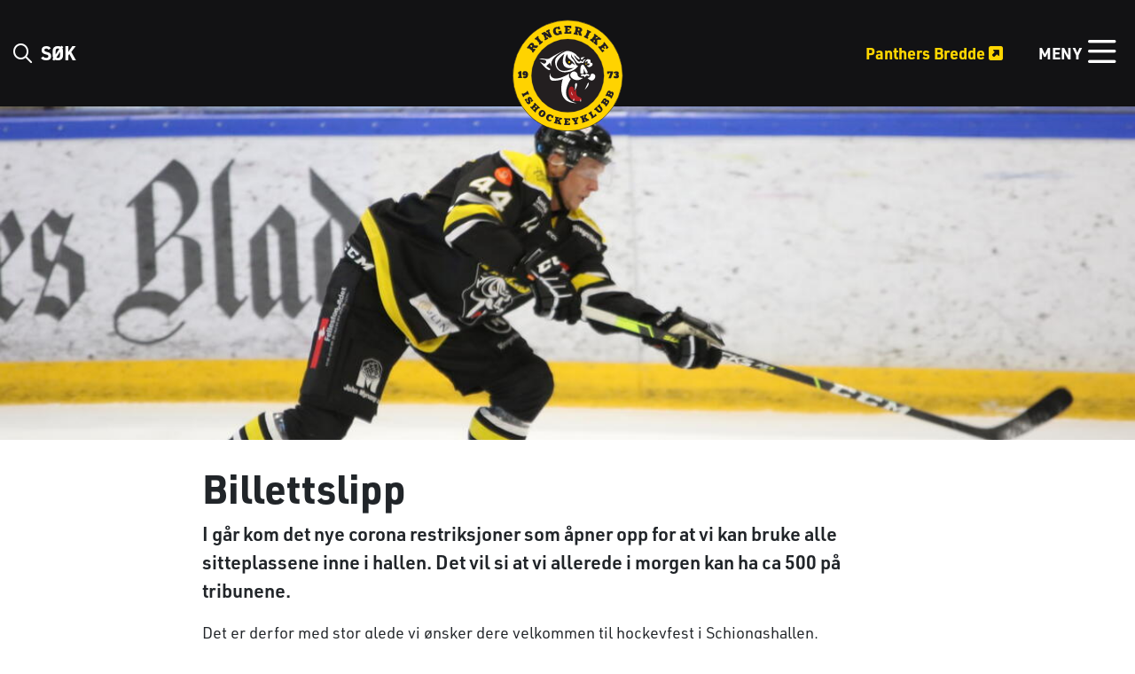

--- FILE ---
content_type: text/html; charset=UTF-8
request_url: https://elite.ringerikepanthers.no/klubb/nyheter/billettslipp
body_size: 6728
content:
<!doctype html>
<html lang="no">
	<head>
	    <!--
        DESIGNED & CODED WITH LOVE BY
 ________  ________  _________  ________  ___  ___     
|\   ____\|\   __  \|\___   ___\\   ____\|\  \|\  \    
\ \  \___|\ \  \|\  \|___ \  \_\ \  \___|\ \  \\\  \   
 \ \  \    \ \   __  \   \ \  \ \ \  \    \ \   __  \  
  \ \  \____\ \  \ \  \   \ \  \ \ \  \____\ \  \ \  \ 
   \ \_______\ \__\ \__\   \ \__\ \ \_______\ \__\ \__\
    \|_______|\|__|\|__|    \|__|  \|_______|\|__|\|__|

					www.catchmedia.no
-->
<base href="https://elite.ringerikepanthers.no/">
<title>Billettslipp - Ringerike Panthers elite</title>
<meta charset="utf-8">
<meta http-equiv="X-UA-Compatible" content="IE=edge">
<meta name="viewport" content="width=device-width, initial-scale=1">
<meta name="description" content="I går kom det nye corona restriksjoner som åpner opp for at vi kan bruke alle sitteplassene inne i hallen.">
<meta name="SKYPE_TOOLBAR" content="SKYPE_TOOLBAR_PARSER_COMPATIBLE">
<meta name="robots" content="noindex,follow">
<meta property="fb:app_id" content="239738882889726">
<meta property="og:title" content="Billettslipp">
<meta property="og:description" content="I går kom det nye corona restriksjoner som åpner opp for at vi kan bruke alle sitteplassene inne i hallen.">
<meta property="og:site_name" content="Ringerike Panthers elite">
<meta property="og:url" content="https://elite.ringerikepanthers.no/klubb/nyheter/billettslipp">
<meta property="og:type" content="website">
<meta property="og:locale" content="no">
<meta property="og:image" content="https://elite.ringerikepanthers.no/assets/components/phpthumbof/cache/jubel-58.ec7647acdad0b9dd0e02b3ee93845549.8b5ee919006451672b5d5bc6ea8640d0.jpg" />
<meta property="og:image:type" content="image/jpeg" />
<meta property="og:image:width" content="1200" />
<meta property="og:image:height" content="628" />


<!-- Twitter -->
<meta property="twitter:card" content="summary_large_image">
<meta property="twitter:url" content="https://elite.ringerikepanthers.no/klubb/nyheter/billettslipp">
<meta property="twitter:title" content="Billettslipp">
<meta property="twitter:description" content="I går kom det nye corona restriksjoner som åpner opp for at vi kan bruke alle sitteplassene inne i hallen.">


<meta name="msapplication-TileColor" content="#da532c">
<meta name="msapplication-config" content="assets/icons/browserconfig.xml">
<meta name="theme-color" content="#ffffff">
<link rel="apple-touch-icon" sizes="180x180" href="assets/icons/apple-touch-icon.png">
<link rel="icon" type="image/png" sizes="32x32" href="assets/icons/favicon-32x32.png">
<link rel="icon" type="image/png" sizes="16x16" href="assets/icons/favicon-16x16.png">
<link rel="manifest" href="assets/icons/site.webmanifest">
<link rel="mask-icon" href="assets/icons/safari-pinned-tab.svg" color="#5bbad5">
<link rel="shortcut icon" href="assets/icons/favicon.ico">
<link rel="stylesheet" href="//cdn.catchmedia.no/bootstrap/current/css/bootstrap.min.css">
<link rel="stylesheet" href="//cdn.catchmedia.no/swiper/6.7.5/css/swiper-bundle.min.css" />
<link rel="stylesheet" href="//cdn.catchmedia.no/fontawesome/current/css/all.min.css">
<link rel="stylesheet" href="//cdn.catchmedia.no/lity/current/css/lity.min.css">
<link rel="stylesheet" href="assets/css/rte.css">
<link rel="stylesheet" href="assets/css/site.css?ver=1">
<script src="//cdn.catchmedia.no/jquery/current/js/jquery.min.js"></script>

<script async src="https://www.googletagmanager.com/gtag/js?id=G-R1LBGLBYCX"></script>
<script>
	window.dataLayer = window.dataLayer || [];
	function gtag() { dataLayer.push(arguments); }
	gtag('js', new Date());
	gtag('config', 'G-R1LBGLBYCX', { 'anonymize_ip': true });
</script>

	</head>
	<body id="page-439" class="tpl-standard article w-100 h-100">
	    <div class="d-flex w-100 h-100 mx-auto flex-column">
            <header id="page-header" class="w-100 bg-dark">
                <div class="container wide position-relative">
    <div class="row py-3 justify-content-between align-items-center position-relative">
            
            <div class="col-auto col-lg-4 text-center toggle-on-search order-lg-1">
                    <div class="logo-wrapper-header">
                        
                        <a href="/" title="Hjem"><img id="headerlogo" src="assets/gfx/logo/RHK_logo_RGB.svg" alt="Panthers" /></a>
                    </div>
            </div>
            <div class="col col-lg d-none text-left d-lg-block order-lg-0 position-static mainsearch-wrapper">
                    <div class="searchIcon text-white">
                        <a href="#" data-menu-open-search><i class="far fa-fw fa-search pr-2"></i> <span class="text-uppercase font-weight-bold">Søk</span></a>
                    </div>
            </div>
            <div class="col col-lg-4 text-right align-items-center order-lg-2">
                    
                    
                        <a class="font-weight-bold text-primary contextswitch" href="https://elite.ringerikepanthers.no/panthers-bredde">Panthers Bredde <i class="fas fa-external-link-square-alt"></i></a>
                    
                    
                    
                    
                    <a href="#" class="d-inline-block d-lg-none" data-menu-open-search><i class="far fa-2x fa-fw fa-search pr-2 ml-3"></i></a>
                    <div class="burger-menu text-white d-inline-block ml-3" data-menu-open>
                        <div class="d-flex align-items-center">
                            <span class="d-none d-lg-inline-block text-uppercase font-weight-bold">Meny</span>
                            <span><i class="far fa-bars fa-2x fa-fw"></i></span>
                        </div>
                    </div>
            </div>              
    </div>
</div>
<div class="search-wrapper">
    <div class="full text-white">
        <div class="bg-dark">
            <div class="container wide">
                <h3 class="mb-4">Hva leter du etter?</h3>
                <div class="position-relative simplesearch-wrapper">
                    <form class="d-inline" action="sokeresultater" method="get">
    <i class="fas fa-search"></i>
    <input type="text" class="search-header menu-search-input" id="search" name="search"  placeholder="Søk her" data-top-search-bar>
    <input type="hidden" name="id" value="270" />
</form>
                </div>
            </div>
        </div>
    </div>
</div>
<div class="menu-wrapper">
    <div class="full text-white d-flex flex-column">
        <div class="bg-dark">
            <div class="py-5 container wide">
                <div class="row mt-4 mt-lg-5 desktopMenulistpoints">
                    <div class="col-12 col-lg-3 pb-lg-3"> <h5 class="text-uppercase py-3 py-lg-0 mobile-custom-border" data-innermenu-toggle><a href="klubb/" class="first active">Klubb</a></h5> <ul class="innermenuListpoint px-0"><li><a  class="first active" href="klubb/nyheter/">Nyheter </a></li><li><a  class="" href="klubb/organisasjon-elite">Organisasjon </a></li><li><a  class="" href="klubb/medlemsskap">Medlemskap </a></li><li><a  class="" href="klubb/kontaktpersoner/">Kontaktpersoner </a></li><li><a  class="" href="klubb/frivillig">Frivillig </a></li><li><a  class="last" href="klubb/grasrotandel-elite">Grasrotandel </a></li></ul></div><div class="col-12 col-lg-3 pb-lg-3"> <h5 class="text-uppercase py-3 py-lg-0 mobile-custom-border" data-innermenu-toggle><a href="lagene/" class="">Herrelaget</a></h5> <ul class="innermenuListpoint px-0"><li><a  class="first" href="lagene/spillerstall/">Spillerstall </a></li><li><a  class="" href="lagene/stotteapperat">Støtteapparat </a></li><li><a  class="last" href="lagene/kampoppsett">Kampoppsett </a></li></ul></div><div class="col-12 col-lg-3 pb-lg-3"> <h5 class="text-uppercase py-3 py-lg-0 mobile-custom-border" data-innermenu-toggle><a href="aktiviteter/" class="">Arrangement</a></h5> <ul class="innermenuListpoint px-0"><li><a  class="first" href="aktiviteter/aktivitetskalender/">Aktivitetskalender </a></li><li><a  class="last" href="aktiviteter/temakamper">Temakamper </a></li></ul></div><div class="col-12 col-lg-3 pb-lg-3"> <h5 class="text-uppercase py-3 py-lg-0 mobile-custom-border" data-innermenu-toggle><a href="billetter/" class="">Billetter</a></h5> <ul class="innermenuListpoint px-0"><li><a  class="first" href="billetter/billettinformasjon">Billettinformasjon </a></li><li><a  class="" href="billetter/presse/">Presse og media </a></li><li><a  class="last" href="billetter/qoga-billetter">Q&A billetter </a></li></ul></div><div class="col-12 col-lg-3 pb-lg-3"> <h5 class="text-uppercase py-3 py-lg-0 mobile-custom-border" data-innermenu-toggle><a href="marked/" class="">Marked & Samfunn</a></h5> <ul class="innermenuListpoint px-0"><li><a  class="first" href="marked/sponsorer/">Sponsorer </a></li><li><a  class="" href="marked/samfunnsansvar">Profilering </a></li><li><a  class="" href="marked/samfunnsansvar/">Samfunnsansvar </a></li><li><a  class="last" href="marked/berekraft">Bærekraft </a></li></ul></div><div class="col-12 col-lg-3 pb-lg-3"> <h5 class="text-uppercase py-3 py-lg-0 mobile-custom-border" data-innermenu-toggle><a href="media/" class="">Media</a></h5> <ul class="innermenuListpoint px-0"><li><a  class="first" href="media/sosiale-medier">Sosiale medier </a></li><li><a  class="" href="media/tv2-play">TV2 Play </a></li><li><a  class="" href="media/foto">Foto </a></li><li><a  class="last" href="media/vierringerike">#VIERRINGERIKE </a></li></ul></div><div class="col-12 col-lg-3 pb-lg-3"> <h5 class="text-uppercase py-3 py-lg-0 mobile-custom-border" data-innermenu-toggle><a href="supporter/" class="">Supporter</a></h5> <ul class="innermenuListpoint px-0"><li><a  class="first" href="supporter/50-50-lotteriet">50/50 lotteriet </a></li><li><a  class="" href="supporter/panthersshop">Panthersshop </a></li><li><a  class="" href="supporter/malsponsor">Målsponsor </a></li><li><a  class="" href="supporter/arets-ringeriking">Årets Ringeriking </a></li><li><a  class="last" href="supporter/gavekort">Gavekort </a></li></ul></div><div class="col-12 col-lg-3 pb-lg-3"> <h5 class="text-uppercase py-3 py-lg-0 mobile-custom-border" data-innermenu-toggle><a href="schjongshallen/" class="last">Schjongshallen</a></h5> <ul class="innermenuListpoint px-0"><li><a target="_blank" class="first" href="https://teamup.com/ksr8bg1tpn5s3npskw">Istider <i class="fas fa-external-link-square-alt text-primary pl-1"></i></a></li><li><a target="_blank" class="" href="https://teamup.com/ksdozh1v5pvczrja22">Lokaler <i class="fas fa-external-link-square-alt text-primary pl-1"></i></a></li><li><a  class="" href="schjongshallen/utleie/">Utleie </a></li><li><a  class="last" href="schjongshallen/om-schjongshallen">Om Schjongshallen </a></li></ul></div>
                </div>
            </div>
        </div>
    </div>
</div>
            </header>
    	    <main id="main">
    	        
    	            <img src="/assets/components/phpthumbof/cache/robin-hjemmedrakt.6db3d2ae626f5648114ea9fbb7574baa.jpg" alt="Billettslipp" class="w-100" />
    	        
    	        <section id="article-contet">
    	            <div class="container wide">
    	                <div class="row">
    	                    <div class="col-12 content py-4 offset-lg-2 col-lg-8">
    	                        <h1>Billettslipp</h1>
    	                        <p class="introtext">I går kom det nye corona restriksjoner som åpner opp for at vi kan bruke alle sitteplassene inne i hallen. Det vil si at vi allerede i morgen kan ha ca 500 på tribunene.</p>
    	                        <div class="kvgmc6g5 cxmmr5t8 oygrvhab hcukyx3x c1et5uql">Det er derfor med stor glede vi &oslash;nsker dere velkommen til hockeyfest i Schjongshallen.</div>
<div class="kvgmc6g5 cxmmr5t8 oygrvhab hcukyx3x c1et5uql">&nbsp;</div>
<div class="kvgmc6g5 cxmmr5t8 oygrvhab hcukyx3x c1et5uql"><img style="float: right;" src="files/images/nyheter/div-ig-2.png" alt="" width="312" height="312" /></div>
<div class="cxmmr5t8 oygrvhab hcukyx3x c1et5uql o9v6fnle">Vi m&oslash;ter Stavanger Oilers i f&oslash;rste hjemmekamp etter en lengre covid pause, men gutta er sultne p&aring; kamp og gira p&aring; &aring; gi dere alle en kveld fylt med god hockey. Pucken droppes klokken 18 og d&oslash;rene &aring;pner klokken 17.</div>
<div class="cxmmr5t8 oygrvhab hcukyx3x c1et5uql o9v6fnle">&nbsp;</div>
<div class="cxmmr5t8 oygrvhab hcukyx3x c1et5uql o9v6fnle"><strong>Vi legger ut billetter for salg i appen i dag, onsdag, klokken 12.</strong> Her er det f&oslash;rstemann til m&oslash;lla prinsippet som gjelder.</div>
<div class="cxmmr5t8 oygrvhab hcukyx3x c1et5uql o9v6fnle">&nbsp;</div>
<div class="cxmmr5t8 oygrvhab hcukyx3x c1et5uql o9v6fnle">Gleder oss til &aring; se dere fulle av Panthergl&oslash;d klare for &aring; heie frem gutta v&aring;re!</div>
    	                    </div>
    	                    
                            

                            
                            
    	                    
                        </div>
                    </div>
	            </section>
	            
                <section id="main-sponsors">
    <div class="container py-5 wide">
        <div class="row">
            <div class="col-12 py-3">
                <h2 class="text-center">Hovedsponsorer</h2>
            </div>
            <div class="swiper-container partner-swiper ">
                <div class="swiper-wrapper">
                    <div class="swiper-slide text-center px-3 my-4 my-lg-2">
    <a href="https://www.ringerikepanthers.no/klubb/hovedsponsorer/sparebank-1" target="_blank"><img src="/assets/components/phpthumbof/cache/Sparebank%201%20logo.74c4fef2f5063f591ae36cdf55b46bc6.38b191bfb7a175da17b9708479746550.png" alt="Sparebank 1 Ringerike Hadeland"></a>
</div>
<div class="swiper-slide text-center px-3 my-4 my-lg-2">
    <a href="https://www.ringerikepanthers.no/klubb/hovedsponsorer/ti-industrier" target="_blank"><img src="/assets/components/phpthumbof/cache/logo-ti-industrier.e70158c1275e0e04f8d9d02cc491cbf7.38b191bfb7a175da17b9708479746550.png" alt="TI industrier"></a>
</div>
<div class="swiper-slide text-center px-3 my-4 my-lg-2">
    <a href="https://www.ringerikepanthers.no/klubb/hovedsponsorer/aka-as" target="_blank"><img src="/assets/components/phpthumbof/cache/AKA_Green.6e5b74cc3389dd009482286927879434.38b191bfb7a175da17b9708479746550.png" alt="Aka AS"></a>
</div>
<div class="swiper-slide text-center px-3 my-4 my-lg-2">
    <a href="https://www.ringerikepanthers.no/klubb/hovedsponsorer/eiendomsmegler-1" target="_blank"><img src="/assets/components/phpthumbof/cache/eiendomsmegler1_logo.25e317ea4a702ac3efeeae9f4b1f9f1b.38b191bfb7a175da17b9708479746550.png" alt="Eiendomsmegler 1"></a>
</div>
<div class="swiper-slide text-center px-3 my-4 my-lg-2">
    <a href="https://www.ringerikepanthers.no/klubb/hovedsponsorer/energima-ringerike" target="_blank"><img src="/assets/components/phpthumbof/cache/energima%20med%20b%C3%B8lge.a38d199fc0031b2b3ad4ab8563e6e31f.38b191bfb7a175da17b9708479746550.png" alt="Energima Ringerike"></a>
</div>
<div class="swiper-slide text-center px-3 my-4 my-lg-2">
    <a href="https://www.ringerikepanthers.no/klubb/hovedsponsorer/hundsem-invest" target="_blank"><img src="/assets/components/phpthumbof/cache/hundsem-invest.86f258f48def03ce77532ece86e0c312.38b191bfb7a175da17b9708479746550.png" alt="Hundsem Invest"></a>
</div>
<div class="swiper-slide text-center px-3 my-4 my-lg-2">
    <a href="https://www.ringerikepanthers.no/klubb/hovedsponsorer/mova" target="_blank"><img src="/assets/components/phpthumbof/cache/mova-hovedlogo-med-payoff-svart.283b05f473a65b1b97000294829c6afb.38b191bfb7a175da17b9708479746550.png" alt="Mova"></a>
</div>
<div class="swiper-slide text-center px-3 my-4 my-lg-2">
    <a href="https://www.ringerikepanthers.no/klubb/hovedsponsorer/sparebank-1-okonomihuset" target="_blank"><img src="/assets/components/phpthumbof/cache/sparebank-1-okonomihuset-logo.029c0d9ffa4097534985509299aa663b.38b191bfb7a175da17b9708479746550.png" alt="Sparebank 1 Økonomihuset"></a>
</div>
                    
                  
                </div>
            </div>
            <div class="col-12">
                <div class="swiper-pagination position-relative mt-3"></div>
            </div>
            <div class="col-12 text-center py-4">
                <a href="marked/sponsorer/" class="font-weight-bold text-underline text-dark text-center">Se alle våre sponsorer</a>
            </div>
        </div>
    </div>
</section>

	         <script>
                    $(document).ready(function () {
                        $(function () {
                                var swiper1 = new Swiper('.partner-swiper ', {
                                        slidesPerView:2,
                                        slidesPerColumn: 2,
                                        slidesPerColumnFill:'row',
                                        autoplay: {
                                           delay: 1500,
                                        },
                                        breakpoints: {
                                                992: {
                                                        slidesPerView: 5,
                                                        slidesPerColumn: 1,
                                                        spaceBetween: 10,
                                                }
                                        },
                                        pagination: {
                                            el: '.swiper-pagination',
                                            type: 'bullets',
                                            clickable: true
                                        },
                                    });
                            });
                        });
            </script>  
                <section id="bottom-menu" class="bg-light">
    <div class="container wide">
            <div class="row py-5">
                <div class="col-12 col-lg-3 py-2 py-lg-0"> <h5 class="text-uppercase" data-innermenu-bottom-toggle><a class="text-dark" href="klubb/">Klubb</a></h5> <ul class="bottom-menu-list"><li class="bottom-menu-listpoints"><a href="klubb/nyheter/">Nyheter</a></li><li class="bottom-menu-listpoints"><a href="klubb/organisasjon-elite">Organisasjon</a></li><li class="bottom-menu-listpoints"><a href="klubb/medlemsskap">Medlemskap</a></li><li class="bottom-menu-listpoints"><a href="klubb/kontaktpersoner/">Kontaktpersoner</a></li><li class="bottom-menu-listpoints"><a href="klubb/frivillig">Frivillig</a></li><li class="bottom-menu-listpoints"><a href="klubb/grasrotandel-elite">Grasrotandel</a></li></ul></div><div class="col-12 col-lg-3 py-2 py-lg-0"> <h5 class="text-uppercase" data-innermenu-bottom-toggle><a class="text-dark" href="lagene/">Herrelaget</a></h5> <ul class="bottom-menu-list"><li class="bottom-menu-listpoints"><a href="lagene/spillerstall/">Spillerstall</a></li><li class="bottom-menu-listpoints"><a href="lagene/stotteapperat">Støtteapparat</a></li><li class="bottom-menu-listpoints"><a href="lagene/kampoppsett">Kampoppsett</a></li></ul></div><div class="col-12 col-lg-3 py-2 py-lg-0"> <h5 class="text-uppercase" data-innermenu-bottom-toggle><a class="text-dark" href="aktiviteter/">Arrangement</a></h5> <ul class="bottom-menu-list"><li class="bottom-menu-listpoints"><a href="aktiviteter/aktivitetskalender/">Aktivitetskalender</a></li><li class="bottom-menu-listpoints"><a href="aktiviteter/temakamper">Temakamper</a></li></ul></div><div class="col-12 col-lg-3 py-2 py-lg-0"> <h5 class="text-uppercase" data-innermenu-bottom-toggle><a class="text-dark" href="billetter/">Billetter</a></h5> <ul class="bottom-menu-list"><li class="bottom-menu-listpoints"><a href="billetter/billettinformasjon">Billettinformasjon</a></li><li class="bottom-menu-listpoints"><a href="billetter/presse/">Presse og media</a></li><li class="bottom-menu-listpoints"><a href="billetter/qoga-billetter">Q&A billetter</a></li></ul></div><div class="col-12 col-lg-3 py-2 py-lg-0"> <h5 class="text-uppercase" data-innermenu-bottom-toggle><a class="text-dark" href="marked/">Marked & Samfunn</a></h5> <ul class="bottom-menu-list"><li class="bottom-menu-listpoints"><a href="marked/sponsorer/">Sponsorer</a></li><li class="bottom-menu-listpoints"><a href="marked/samfunnsansvar">Profilering</a></li><li class="bottom-menu-listpoints"><a href="marked/samfunnsansvar/">Samfunnsansvar</a></li><li class="bottom-menu-listpoints"><a href="marked/berekraft">Bærekraft</a></li></ul></div><div class="col-12 col-lg-3 py-2 py-lg-0"> <h5 class="text-uppercase" data-innermenu-bottom-toggle><a class="text-dark" href="media/">Media</a></h5> <ul class="bottom-menu-list"><li class="bottom-menu-listpoints"><a href="media/sosiale-medier">Sosiale medier</a></li><li class="bottom-menu-listpoints"><a href="media/tv2-play">TV2 Play</a></li><li class="bottom-menu-listpoints"><a href="media/foto">Foto</a></li><li class="bottom-menu-listpoints"><a href="media/vierringerike">#VIERRINGERIKE</a></li></ul></div><div class="col-12 col-lg-3 py-2 py-lg-0"> <h5 class="text-uppercase" data-innermenu-bottom-toggle><a class="text-dark" href="supporter/">Supporter</a></h5> <ul class="bottom-menu-list"><li class="bottom-menu-listpoints"><a href="supporter/50-50-lotteriet">50/50 lotteriet</a></li><li class="bottom-menu-listpoints"><a href="supporter/panthersshop">Panthersshop</a></li><li class="bottom-menu-listpoints"><a href="supporter/malsponsor">Målsponsor</a></li><li class="bottom-menu-listpoints"><a href="supporter/arets-ringeriking">Årets Ringeriking</a></li><li class="bottom-menu-listpoints"><a href="supporter/gavekort">Gavekort</a></li></ul></div><div class="col-12 col-lg-3 py-2 py-lg-0"> <h5 class="text-uppercase" data-innermenu-bottom-toggle><a class="text-dark" href="schjongshallen/">Schjongshallen</a></h5> <ul class="bottom-menu-list"><li class="bottom-menu-listpoints"><a href="https://teamup.com/ksr8bg1tpn5s3npskw">Istider</a></li><li class="bottom-menu-listpoints"><a href="https://teamup.com/ksdozh1v5pvczrja22">Lokaler</a></li><li class="bottom-menu-listpoints"><a href="schjongshallen/utleie/">Utleie</a></li><li class="bottom-menu-listpoints"><a href="schjongshallen/om-schjongshallen">Om Schjongshallen</a></li></ul></div>
                   
            </div>
            <div class="row justify-content-center">
                <div class="col-auto pb-5">
                    <img src="/files/images/logo-klubber/rent-idrettslag-png-180x180.png" alt="rent-idrettslag" style="max-height:120px">
                </div>
            </div>
    </div>
</section>

    	    </main>
    	    <footer id="footer" class="bg-dark mt-auto">
                <div class="container wide position-relative">
    <div class="row justify-content-between pt-5 text-white">
        <div class="col-12 col-lg offset-lg-1 py-3 py-lg-0">
                <p class="text-uppercase font-weight-bold">Ringerike Panthers</p>
                <a href="https://www.google.no/maps/place/Ringerike+Ishockeyklubb/@60.1576862,10.2604083,16.97z/data=!4m9!1m2!2m1!1sringerike+panthers!3m5!1s0x464107154065b439:0x58f8e5284581838a!8m2!3d60.1576807!4d10.262574!15sChJyaW5nZXJpa2UgcGFudGhlcnNaFCIScmluZ2VyaWtlIHBhbnRoZXJzkgEPaWNlX2hvY2tleV9jbHVi" target="blank">Ringeriksgata 11, 3510 Hønefoss</a>
                <p>Org.nr. 983 923 119</p>
                <p>Stiftet 14.Januar 1973</p>
                <a href="klubb/kontaktpersoner/" class="d-block">Kontaktpersoner</a>
        </div>
        <div class="col-12 col-lg offset-lg-1 py-3 py-lg-0">
                <p class="text-uppercase font-weight-bold">Last ned panthers-appen</p>
                <p>I Panthers-appen kan du bestille kampbiletter, lese siste nytt, og få gode tilbud fra våre samarbeidspartnere</p>
                <a href="https://apps.apple.com/no/app/ringerike-panthers/id1434401696" target="blank" class="d-block d-flex align-items-center mb-2"><span class="pr-2"><i class="fab fa-app-store-ios fa-2x"></i></span> Last ned fra App-store</a>
                <a href="https://play.google.com/store/apps/details?id=no.innit.hockeyapp.rik" target="blank" class="d-block d-flex align-items-center"><span class="pr-2"><i class="fab fa-google-play fa-2x"></i></span> Last ned fra Google Play</a>
        </div>
        <div class="col-12 col-lg offset-lg-1 py-3 py-lg-0">
                <p class="text-uppercase font-weight-bold">Sosiale medier</p>
                <a href="https://twitter.com/RingerikeP" target="blank" class="d-flex py-lg-2 align-items-center"><span><i class="fab fa-twitter fa-2x pr-2"></i></span> Twitter</a>
                <a href="https://www.instagram.com/ringerike_panthers/" target="blank" class="d-flex py-lg-2 align-items-center"><span><i class="fab fa-instagram fa-2x pr-2"></i></span> Instagram</a>
                <a href="https://www.facebook.com/RingerikePanthers" target="blank" class="d-flex py-lg-2 align-items-center"><span><i class="fab fa-facebook fa-2x pr-2"></i></span> Facebook</a>
        </div>
        
    </div>
    <div class="row py-4">
        <div class="col-lg-5 offset-lg-1">
            <a class="text-light" href="personvern­erklering">Personvernerklæring</a>
        </div>
        <div class="col-lg-5 text-lg-right">
            <span class="text-light">Design & kode: <a target="_blank" href="https://www.catchmedia.no">CATCH</a></span>
        </div>
    </div>
</div>
    	    </footer>
	    </div>
        <script>
        $(document).ready(function () {
            $(function () {
                var swiper = new Swiper('.swiper-container ', {
                    slidesPerView:5,
                    pagination: {
                        el: '.swiper-pagination',
                        type: 'bullets',
                        },
                });
            });
        });
        </script>
	    <script src="//cdn.catchmedia.no/popper/current/js/popper.min.js"></script>
<script src="//cdn.catchmedia.no/bootstrap/current/js/bootstrap.min.js"></script>
<script src="//cdn.catchmedia.no/swiper/6.7.5/js/swiper-bundle.min.js"></script>
<script src="//cdn.catchmedia.no/lity/current/js/lity.min.js"></script>
<script src="//cdn.catchmedia.no/fitvids/current/js/jquery.fitvids.js"></script>
<script src="//cdn.catchmedia.no/mixitup/current/js/mixitup.min.js"></script>
<script src="//cdn.catchmedia.no/mixitup/current/js/mixitup-pagination.min.js"></script>
<script src="//cdn.catchmedia.no/mixitup/current/js/mixitup-multifilter.min.js"></script>
<script src="//cdn.catchmedia.no/jquery-validation/1.19.3/js/jquery.validate.min.js"></script>
<script src="assets/js/site.js"></script>


	</body>
</html>

--- FILE ---
content_type: text/css
request_url: https://elite.ringerikepanthers.no/assets/css/rte.css
body_size: 7982
content:
@import url("https://use.typekit.net/oth5kgu.css");

html,body {
	width: 100%;
	max-width: 740px;
	height: 100%;
	margin: 0;
	padding: 0;
	font-family: 'urw-din', sans-serif;
	font-weight: 400;
	-webkit-font-smoothing:antialiased;
}
b,strong{
    font-weight: bold;
}
h1,h2,h3,h4,h5,h6,
.h1{
	font-weight:700;
}
.introtext {
	font-size: 1.2em;
	font-weight:600;
}
table{
    max-width: 100%;
}
.cross-section h1,
.cross-section h2,
.cross-section h3,
.cross-section h4{
	font-family: 'octin-college', sans-serif!important;   
}



#tinymce .btn {
    display: inline-block;
    font-weight: 400;
    text-align: center;
    vertical-align: middle;
    -webkit-user-select: none;
    -moz-user-select: none;
    -ms-user-select: none;
    user-select: none;
    border: 1px solid;
    padding: .375rem .75rem;
    font-size: 1rem;
    line-height: 1.5;
    border-radius: .25rem;
	text-decoration: none;
}

/** ############################# COLORS START #############################
Bytt alle farger ved å bruke Find and replace på følgende verdier:
body:		#212529
primary:	255,214,0,1	primary (darker):	34,124,219
secondary:	130,138,145		secondary (darker):	52,58,63
success:	72,180,97		success (darker):	57,143,77
danger:		225,83,97		danger (darker):	172,62,73
warning:	222,170,12		warning (darker):	184,133,5
info:		58,176,195		info (darker):		4,97,114
light:		242,242,242		light (darker):		196,197,199
dark:		18,18,20		dark (darker):		0,0,0
**/
.body {							color: #212529;}
.text-body {					color: #212529!important;}

a, .btn-link {					color: 					rgb(255,214,0); }
a:hover { 						color: 					rgb(34,124,219);}
.text-primary {					color: 					rgb(255,214,0)!important;}
a.text-primary:hover {			color: 					rgb(34,124,219)!important;}
.bg-primary {					background-color:		rgb(255,214,0)!important;}
.btn-primary,
.btn-outline-primary:hover {	background-color:		rgb(255,214,0);				border-color: 	rgb(255,214,0);	color: #fff;}
.btn-outline-primary {			border-color:			rgb(255,214,0);				color: 			rgb(255,214,0);}
.btn-primary:hover {			background-color:		rgba(255,214,0, .7);				border-color: 	rgba(255,214,0, .7);	color: #000;}
.btn-primary:focus { 			box-shadow: 0 0 0 0.2rem rgba(255,214,0,.5); }

.text-secondary {				color: 					rgb(130,138,145)!important;}
a.text-secondary:hover {		color: 					rgb(52,58,63)!important;}
.bg-secondary {					background-color:		rgb(130,138,145)!important;}
.btn-secondary,
.btn-outline-secondary:hover {	background-color: 		rgb(130,138,145);				border-color: 	rgb(130,138,145);	color: #fff;}
.btn-outline-secondary {		border-color:			rgb(130,138,145);				color: 			rgb(130,138,145);}
.btn-secondary:hover {			background-color:		rgba(18,18,20, .7)!important;					border-color: 	rgba(18,18,20, .7);		color: #fff;}
.btn-secondary:focus { 			box-shadow: 0 0 0 0.2rem rgba(130,138,145,.5); }

.text-success {					color: 					rgb(72,180,97)!important;}
a.text-success:hover {			color: 					rgb(57,143,77)!important;}
.bg-success {					background-color:		rgb(72,180,97)!important;}
.btn-success,
.btn-outline-success:hover {	background-color:		rgb(72,180,97);					border-color: 	rgb(72,180,97);		color: #fff;}
.btn-outline-success {			border-color: 			rgb(72,180,97);					color: 			rgb(72,180,97);}
.btn-success:hover {			background-color:		rgb(57,143,77);					border-color: 	rgb(57,143,77);		color: #fff;}
.btn-success:focus { 			box-shadow: 0 0 0 0.2rem rgba(72,180,97,.5); }

.text-danger {					color: 					rgb(225,83,97)!important;}
a.text-danger:hover {			color: 					rgb(172,62,73)!important;}
.bg-danger {					background-color:		rgb(225,83,97)!important;}
.btn-danger,
.btn-outline-danger:hover {		background-color:		rgb(225,83,97);					border-color: 	rgb(225,83,97);		color: #fff;}
.btn-outline-danger {			border-color: 			rgb(225,83,97);					color: 			rgb(225,83,97);}
.btn-danger:hover {				background-color:		rgb(172,62,73);					border-color: 	rgb(172,62,73);		color: #fff;}
.btn-danger:focus { 			box-shadow: 0 0 0 0.2rem rgba(225,83,97,.5); }

.text-warning {					color: 					rgb(222,170,12)!important;}
a.text-warning:hover {			color: 					rgb(184,133,5)!important;}
.bg-warning {					background-color:		rgb(222,170,12)!important;}
.btn-warning,
.btn-outline-warning:hover {	background-color:		rgb(222,170,12);				border-color: 	rgb(222,170,12);	color: #212529;}
.btn-outline-warning {			border-color: 			rgb(222,170,12);				color: 			rgb(222,170,12);}
.btn-warning:hover {			background-color:		rgb(184,133,5);					border-color: 	rgb(184,133,5);		color: #212529;}
.btn-warning:focus { 			box-shadow: 0 0 0 0.2rem rgba(222,170,12,.5); }

.text-info {					color: 					rgb(58,176,195)!important;}
a.text-info:hover {				color: 					rgb(4,97,114)!important;}
.bg-info {						background-color:		rgb(58,176,195)!important;}
.btn-info,
.btn-outline-info:hover {		background-color:		rgb(58,176,195);				border-color: 	rgb(58,176,195);	color: #fff;}
.btn-outline-info {				border-color: 			rgb(58,176,195);				color: 			rgb(58,176,195);}
.btn-info:hover {				background-color:		rgb(4,97,114);					border-color: 	rgb(4,97,114);		color: #fff;}
.btn-info:focus { 				box-shadow: 0 0 0 0.2rem rgba(58,176,195,.5); }

.text-light {					color: 					rgb(242,242,242)!important;}
a.text-light:hover {			color: 					rgb(196,197,199)!important;}
.bg-light {						background-color:		rgb(242,242,242)!important;}
.btn-light,
.btn-outline-light:hover {		background-color:		rgb(242,242,242);				border-color: 	rgb(242,242,242);	color: #212529;}
.btn-outline-light {			border-color: 			rgb(242,242,242);				color: 			rgb(242,242,242);}
.btn-light:hover {				background-color:		rgb(196,197,199);				border-color: 	rgb(196,197,199);	color: #212529;}
.btn-light:focus { 				box-shadow: 0 0 0 0.2rem rgba(196,197,199,.5); }

.text-dark {					color: 					rgb(18,18,20)!important;}
a.text-dark:hover {				color: 					rgb(0,0,0)!important;}
.bg-dark {						background-color:		rgb(18,18,20)!important;}
.btn-dark,
.btn-outline-dark:hover {		background-color:		rgb(18,18,20);					border-color: 	rgb(18,18,20);		color: #fff;}
.btn-outline-dark {				border-color: 			rgb(18,18,20);					color: 			rgb(18,18,20);}
.btn-dark:hover {				background-color:		rgb(0,0,0);						border-color: 	rgb(0,0,0);			color: #fff;}
.btn-dark:focus { 				box-shadow: 0 0 0 0.2rem rgba(18,18,20,.5); }






body.article :not('.team-page-header-content') h1,
body.article h2,
body.article h3,
body.article h4,
body.article h5{
	font-family: 'urw-din', sans-serif;
	font-weight:700;
}
.content a:not(.btn){
	color:var(--dark)!important;
	text-decoration: underline;
	font-weight: 700;
}

.btn {
	padding:.6rem 1rem!important;
	font-family: 'octin-college', sans-serif;
	font-weight:700;
}
.btn-secondary {
	background-color:#000!important;
	color:#FFD600!important;
	
}

.btn-primary{
	color:rgba(18,18,20);
}


table {
	font-size: .9em;
	border:none;
	margin-bottom: 1rem;
}
table thead td {
	font-weight: 700;
	font-size: 1rem;
}
table td {
	padding: .8rem ;
	border: 1px solid rgb(242,242,242);
}
table tbody tr:nth-child(even) td {
	background-color: rgb(242,242,242,.5);
}
table tfoot td {
	font-style: italic;
}


table tr:first-of-type {
	background: #000;
	color: #FFD600;
	font-weight: bold;
  }
  
  table td {
	border:none;
  }
  .table thead th {
	border-bottom:none!important;
  }
  


/** ################################################## MEDIA QUERIES ################################################## **/



html,body {	font-size: 14px; }

/** Small devices (landscape phones, 576px and up) **/
/** Bootstrap: -sm **/
@media (min-width: 576px) {
	html,body {	font-size: 15px; }
}

/** Medium devices (tablets, 768px and up) **/
/** Bootstrap: -md **/
@media (min-width: 768px) {
	html,body {	font-size: 16px; }
}

/** Large devices (desktops, 992px and up) **/
/** Bootstrap: -lg **/
@media (min-width: 992px) {
	html,body {	font-size: 17px; }
}

/** Extra large devices (large desktops, 1200px and up) **/
/** Bootstrap: -xl **/
@media (min-width: 1200px) {
	html,body {	font-size: 18px; }
}

/** HD devices (extra large desktops, 1540px and up) **/
@media (min-width: 1540px) {
}

--- FILE ---
content_type: text/css
request_url: https://elite.ringerikepanthers.no/assets/css/site.css?ver=1
body_size: 22663
content:
@charset "utf-8";

html,body {
	max-width: none;
}
video {
  display: block;
}
img, video, picture {
  max-width: 100%;
  height: auto;
}
iframe{
    width: 100%;
    min-height: 400px;
}
.animated {
    transition: all 500ms ease 0s;
}
select {
  cursor: pointer;
}
.font-primary{
    font-family: 'octin-college', sans-serif;
}
.bg-dark .cbcontent{
    color: #FFF;
}
.bg-dark a:not(.button):hover{
    color: #FFF;
}
.unbreakable {
	white-space: nowrap;
}
[class*='bg-image'] {
	background-size: cover;
	background-position: center;
}
.bg-image-top {
	background-position: top center;
}
.bg-image-bottom {
	background-position: bottom center;
}
.bg-primary .btn-primary{
    background-color: #000;
    color: rgb(255,214,0)!important;
}
.bg-primary .btn-primary:hover{
    background-color: #FFF;
    border-color: #FFF;
    color: rgb(0,0,0)!important;
}
.minheight-full.always-full{
    min-height: 100vh;
}
label.error{
    color: #EC838E;
}
[class*='bg-faded'] {
	position: absolute;
	left: 0;
	top: 0;
	opacity: .4;
	width: 100%;
	height: 100%;
}
.bg-faded-1 {opacity: .9;}
.bg-faded-2 {opacity: .8;}
.bg-faded-3 {opacity: .7;}
.bg-faded-4 {opacity: .6;}
.bg-faded-5 {opacity: .5;}
.bg-faded-6 {opacity: .4;}
.bg-faded-7 {opacity: .3;}
.bg-faded-8 {opacity: .2;}
.bg-faded-9 {opacity: .1;}
#at-share-dock {
	bottom: -100%;
	z-index: 999;
}
#at-share-dock.scrolled {
	bottom: 0;
}
/* Vertical Align anything */
.valign-center {
	position: relative;
	top: 50%;
	transform: translateY(-50%);	
}
/* Font Awesome Before element */
[class*='fa-before']::before {
  font-family: "Font Awesome 5 Pro";
  line-height: 1;
  font-weight: 400;
}
.fa-before-light::before {
  font-weight: 300;
}
.fa-before-solid::before {
  font-weight: 900;
}
.cover {
  width: 100%;
  height: 100%;
  margin: 0;
}
.cover img,
.cover video {
  width: 100%;
  height: 100%;
  object-fit: cover;
}

.limit-width {
  max-width: 900px;
}
.wide {
  max-width: 1400px;
}
.container.full,
.container-fluid.full {
  max-width: none;
  padding: 0;
}
.full .row {
  margin-left: 0;
  margin-right: 0;
}
.full .row [class*='col'] {
  padding-left: 0;
  padding-right: 0;
}
.header-section-1 h1,
.academy-card-wrapper h5,
.news-swiper-intro h3,
.activites-card h5,
.activites-card span,
#main-sponsors h2{
	font-family: 'octin-college', sans-serif;   
}
#main-sponsors h2{
    margin-bottom: 1.5rem;
}
.credit-tag{
    background: rgb(255,214,0);
    display: inline-block;
    position: absolute;
    z-index: 2;
    padding: .3rem .5rem;
    bottom: 0;
    right: 0;
}
.activites-card p span{
    font-family: 'urw-din', sans-serif;
    text-transform: uppercase;
    font-weight: bold;
    opacity: .7;
    font-size: 90%;
}
.opacity-high { opacity: .75;}
.opacity-medium { opacity: .50;}
.opacity-low { opacity: .25;}
.overlay-top .container,
.overlay-bottom .container {
  position: relative;
  z-index: 2;
}
.overlay-top::before,
.overlay-bottom::after {
  content: "";
  display: block;
  width: 100%;
  height: 50%;
  position: absolute;
  z-index: 1;
}
.overlay-radial{
    position: relative;
    width: 100%;
    z-index: 0;
}
.overlay-radial::before {
  content: "";
  display: block;
  width: 100%;
  height: 100%;
  position: absolute;
  z-index: 1;
  right: 0;
  background-image: linear-gradient(to top, rgba(18,18,20,1) 3%, rgba(18,18,20,0) 25%, rgba(18,18,18,0) 75%, rgba(18,18,20,1) 100%);
}
.overlay-radial::after {
  content: "";
  display: block;
  width: 100%;
  height: 100%;
  position: absolute;
  z-index: 1;
  right: 0;
  top: 0;
  background-image: linear-gradient(to right, rgba(18,18,20,1) 3%, rgba(18,18,20,0) 30%,  rgba(18,18,20,0) 70%, rgba(18,18,20,1) 100%);
}
.overlay-top::before {
  background-image: linear-gradient(rgba(0,0,0,.75), rgba(0,0,0,0));
  top: 0;
}
.overlay-bottom::after {
  background-image: linear-gradient(rgba(0,0,0,0), rgba(0,0,0,.75));
  bottom: 0;
}
.content *:last-child {
  margin-bottom: 0;
}
.swiper-button-next,
.swiper-button-prev {
  width: auto;
  height: auto;
  /*margin: 0;*/
  background: none;
}
.swiper-button-next i,
.swiper-button-prev i {
  line-height: 0;
}
.slides-1 .swiper-button-next,
.slides-1 .swiper-button-prev,
.slides-1 .swiper-pagination {
  display: none;
}

.swiper-button-disabled,
.swiper-button-disable:hover{
    opacity: .7;
}

.position-top {
  top: 0;
}
.simplesearch-results{
    text-align: center;
    font-size: 1.2rem;
    font-weight: 600;
}
.simplesearch-result .simplesearch-highlight{
    background-color: rgba(0,0,0,.3);
}
.simplesearch-result h3 a:hover{
    text-decoration: none;
}
.block-swiper .swiper-slide .cover:not(.height-fit) {
  position: absolute;
  top: 0;
}
.block-swiper .swiper-slide .cover img {
  height: 100%;
}
.block-swiper .swiper-slide .content {
  padding: 2.5rem;
}
.block-swiper .swiper-slide .row.minheight-fit:not(.align-items-below) {
  position: absolute;
  top: 0;
  height: 100%;
}
.block-swiper .swiper-slide.align-items-below {
  min-height: 0;
}
.block-swiper .swiper-slide.align-items-below .cover {
  position: static;
  top: auto;
}
.block-swiper .swiper-slide.align-items-below .row {
  min-height: 0;
}
.block-swiper .swiper-slide.align-items-below .content {
 padding: .5rem 0 2rem;
}
.bg-black {
  background-color: #000;
}



/** ################## PAGE HEADER / NAV START ################## **/
#header {
}
#logo {
  width: 5rem;
}
.navbar-toggler::before {
  content: "\f00d";
}
.navbar-toggler.collapsed::before {
  content: "\f0c9";
}
.toggle-on-search > a{
    font-size: 1.2rem;
}
.search-wrapper{
    display: none;
}
.search-wrapper.open{
    display: block;
}
[data-menu-open-search]{
    color: #FFF;
    font-size: .95em;
}
[data-menu-open-search]:hover{
    color: #FFD600;
    text-decoration: none;
}
.simplesearch-wrapper{
    width: 100%;
}
.simplesearch-wrapper i{
    position: absolute;
    left: 0;
    top: 50%;
    transform: translateY(-50%);
}
.simplesearch-wrapper input{
    padding-left: 2rem;
    padding: 1rem 1rem 1rem 2rem;
    font-size: 1.2rem;
    border-color: rgb(255,214,0);
}
.contextswitch{
    font-size: 1.2rem;
    margin-right: 1rem;
}
/** ################## PAGE HEADER / NAV END ################## **/



.tpl-portal h1{
    font-size: 2rem;
}

.tpl-portal .frontlogo{
    width: 300px;
    max-width: 50%;
}
/** ################## HERO START ################## **/


.team-page-header-content {
    margin-top:-1px;
}
.team-page .row{
    min-height: 25vh;
}
/** ################## HERO END ################## **/

/**MATTIS **/

.latest-news-swiper h5{
    font-family: 'urw-din', sans-serif;
    text-transform: none;
}
.latest-news-swiper p{
    margin-bottom: 0;
}

.news-card a:hover{
    text-decoration:none;
}

.news-card:hover h5{
    color:white;
}
/*Bunnmeny*/
#bottom-menu h5{
  border-bottom:1px solid rgba(18,18,20,0.3);
  padding-bottom: .5rem;
}

.bottom-menu-list{
  list-style-type: none;
  padding-left:0;
  display:none;
} 
.bottom-menu-list li{
    padding-bottom: .3rem;
}
#bottom-menu h5::after {
  content: "\f078";
  display: inline-block;
  position: absolute;
  font-weight: 400;
  font-size: 1.5rem;
  margin-right: 1rem;
  color: #000;
  right: 1rem;
  top:0;
  font-family: "Font Awesome 5 Pro";
  transition: all 250ms ease;
}

#bottom-menu h5.open::after {
  transform: rotate(180deg);
}

#bottom-menu ul {
    padding-left:0;
    list-style-type:none;
}
#bottom-menu li a {
    color:var(--dark);
}

.swiper-slide{
  height:auto;
}
.swiper-pagination-bullet{
  margin-right:.5rem;
  background:rgba(18,18,20,.7);
}
.swiper-pagination-bullet-active{
  background:rgba(18,18,20,1)
}

.resource-box {
  background: linear-gradient(135deg, #000 89%, #ffff 60%);
}

.contact-box-content {
  bottom:13rem;
  height:13rem;
}

.contact-box-flex  {
  bottom:5rem;
}

.ice-effect.contain-left{
    transform: translate(-80%, -50%);
    top: 50%;
}
.ice-effect.bottom-left{
    bottom: 0;
    left: 0;
    max-width: 400px;
}
.ice-effect.bottom-right{
    bottom: 0;
    right: 0;
    max-width: 450px;
}
.ice-effect.contain-left:after{
    content: '';
    position: absolute;
    left: 0;
    top: 0;
    width: 100%;
    height: 100%;
    display: block;
    background: radial-gradient(rgba(18,18,20,0), rgba(18,18,20,1));
}
.ice-effect.contain-left.portal {
    transform: translate(-24%, -50%);
}
.contact-box {
  background: linear-gradient(135deg, #000 93%, #ffff 60%);
}
.bg-dark .contact-box{
  background: #000;
}
.contact-card-role {
  font-family: 'octin-college', sans-serif;
	font-weight:700;
  color:#FFD600;
}
.contact-box-flex a{
  color:#FFD600!important;
}
.cbcontent a:not(.btn){
    color: rgb(34,124,219);
    font-weight: 600;
}
.cbcontent a:not(.btn):hover{
    text-decoration: underline;
}
.content img:not(.manual-img-size) {
      margin-left: -15px;
	margin-right: -15px;
	-webkit-box-sizing: border-box;
	 -moz-box-sizing: border-box;
	box-sizing: border-box;
	max-width: calc(100% + 30px);
	width: calc(100% + 30px)!important;
	height:auto;

}
.mobile-full-width {
  margin-left: -15px;
	margin-right: -15px;
	-webkit-box-sizing: border-box;
	 -moz-box-sizing: border-box;
	box-sizing: border-box;
	max-width: calc(100% + 30px);
	width: calc(100% + 30px)!important;
}

.menu-wrapper,
.search-wrapper{
  min-height:calc(100vh - 90px);
  background-color: rgba(18,18,20);
  margin-top:-1px;
  display:none;
  position: fixed;
    left: 0;
    width: 100%;
    height: 100%;
    z-index: 15;
}
.menu-wrapper.open{
    overflow: auto;
}
.menu-wrapper.open .bg-dark{
    height: 100vh;
}
input.search-header {
    background: none!important;
    border-top: 0px transparent;
    border-left: 0px transparent;
    border-right: 0px transparent;
    width: 100%;
}
.menu-wrapper a.active{
    color: rgba(255,214,0);
    font-weight: bold;
}
.burger-menu:hover {
  cursor: pointer;
}

.innermenuListpoint li {
  list-style-type:none;
}

.innermenuListpoint h5:hover, .innermenuListpoint li:hover{
  cursor: pointer;
}
[data-innermenu-toggle]:hover{
cursor: pointer;
}
.innermenuListpoint {
  display:none;
}
.menu-wrapper h5.mobile-custom-border{
    font-size: 1.6rem;
}
.innermenuListpoint a{
    font-size: 1.4rem;
    margin-left: 1rem;
    margin-bottom: 1rem;
    display: block;
}
.open {
  display:block;
}
.logo-wrapper-header {
  position: relative;
  z-index: 90;
}
.mobile-custom-border {
  border-bottom: 1px solid rgba(255,255,255,.5);
}
.desktopMenulistpoints h5{
    margin-bottom: 1rem;
}
.desktopMenulistpoints h5 a{
  font-family: 'urw-din', sans-serif;
}
.desktopMenulistpoints a{
    color: #FFF;
}
.desktopMenulistpoints h5::after {
  content: "\f078";
  display: inline-block;
  position: absolute;
  font-weight: 400;
  font-size: 1.5rem;
  margin-right: 1rem;
  color: #bebebe;
  right: 1rem;
  font-family: "Font Awesome 5 Pro";
  transition: all 250ms ease;
}
.innermenuListpoint li{
    margin-bottom: .5rem;
}
.desktopMenulistpoints h5.open::after {
  transform: rotate(180deg);
}

#headerlogo {
  max-width: 75px!important;
}

.bg-effect .cross-content:first-of-type::after{
  content:'';
  background-image: url('../gfx/ice-effect-corner-left.jpg');
  position: absolute;
  left:0;
  bottom:0;
  height:50%;
  z-index: 1;
  width:50%;
  background-size: contain;
  background-repeat: no-repeat;
}
.bg-effect .cross-content {
  overflow:hidden;
}
.bg-effect{
    position: relative;
}
.activites-card .h1 {
  font-size:60px;
}
#accordion .card{
    border-radius: 0;
    margin-bottom: .5rem;
}
.accordion-content .card-header{
    padding: 0;
    border-radius: 0!important;
}
.accordion-content .card-header button{
    padding: 1rem 1.5rem!important;
    position: relative;
    width: 100%;
    text-align: left;
    font-family: 'urw-din', sans-serif;
    font-weight: 600;
}
.accordion-content .card-header button:after{
    content: '\f13a';
    font-family: "Font Awesome 5 Pro";
    position: absolute;
    right: 1.5rem;
    top: 50%;
    transform: translateY(-50%);
    transition: .15s;
    color: rgba(0,0,0,.7);
}
.accordion-content .card-header button,
.accordion-content .card-header button:hover{
    text-decoration: none;
    border-radius: 0!important;
}
.accordion-content .card-header button:hover{
    background-color: rgba(0,0,0,0.1);
}
.accordion-content .card-header button:focus{
    outline: none;
    box-shadow: none;
}
.accordion-content .card-header button[aria-expanded="true"]:after{
    transform: translateY(-50%) rotate(180deg);
    
}
.cross-section:nth-child(even){
}
.cross-section .img-wrapper::after {
  content: "";
  position: absolute;
  background: linear-gradient(
    to top,
    rgba(18, 18, 20),
    rgba(18, 18, 20, 0)
  );
  height: 30%;
  width: 100%;
  top: auto;
  bottom: 0;
  left: 0;
  transition: 0.2s ease-in-out;
}
.toggle-on-search.search-open{
    opacity: 0;
    pointer-events: none;
}
.mainsearch-wrapper .extend{
    position: absolute;
    width: 100%;
    top: 50%;
    left: 0;
    transform: translateY(-50%);
}
.search-header{
    color: #FFF;
}
.search-header:focus{
    outline: none;
    box-shadow: none;
    border-color: rgb(255,214,0);
}
.cross-section:nth-child(even) .img-wrapper::after {
  background: linear-gradient(
      to top,
      rgba(255,214,0, 1),
      rgba(255,214,0, 0)
    );
}

.breadcrumb{
    background: none;
    margin: 0;
    justify-content: center;
}
.breadcrumb .breadcrumb-item a,
.breadcrumb .breadcrumb-item{
    font-weight: 600;
}
.p-2-custom {
  padding:2rem;
}

.swiper-slide a:hover{
    text-decoration:none;
}

.header-image-wrapper::after{
    content: "";
    position: absolute;
    background: 
    linear-gradient( to bottom, rgba(18, 18, 20, 0.8) 0%, rgba(18, 18, 20, 0) 25% ),
    linear-gradient( to top, rgba(18, 18, 20, 0.8) 0%, rgba(18, 18, 20, 0.2) 5% );
    height: 100%;
    width: 100%;
    top: 0;
    left: 0;
    transition: 0.2s ease-in-out;
}
.text-light a:not(.btn),
.text-light .content a:not(.btn){
    color: rgb(255,214,0)!important;
}
.text-light .content a.btn{
    text-decoration: none;
}
.front-links{
    margin: 0;
    padding: 0;
    list-style-type: none;
}

.front-links a{
    text-decoration: none!important;
    display: block;
    max-width: 400px;
    border-bottom: 2px solid rgb(255,214,0);
    padding-right: 1rem;
    position: relative;
    margin-bottom: 1rem!important;
    font-size: 1.2rem;
    transition: .15s ease-in-out;
}
.text-light .front-links a:hover{
    color: #FFF!important;
    border-color: #FFF;
}
.front-links a:after{
    content: "\f061";
    font-family: "Font Awesome 5 Pro";
    position: absolute;
    right: 0;
    top: 50%;
    transform: translateY(-50%);
}
.subpage-wrapper a{
    display: block;
    transition: .15s ease-in-out;
}
.subpage-wrapper a:before{
    transition: .15s ease-in-out;
    content: '';
    position: absolute;
    top: 0;
    left: 0;
    width: 100%;
    height: 100%;
    background: linear-gradient(to top, rgba(0,0,0,0.8), rgba(0,0,0,0));
}
.subpage-wrapper a:after{
    transition: .15s ease-in-out;
    content: '';
    position: absolute;
    top: 0;
    opacity: 0;
    left: 0;
    width: 100%;
    height: 100%;
    background: linear-gradient(to top, rgba(255,214,0,0.8), rgba(255,214,0,0));
}
.subpage-wrapper a:hover:before{
    opacity: 0;
}
.subpage-wrapper a:hover:after{
    opacity: 1;
}
.subpage-wrapper .subpage-content{
    position: absolute;
    bottom: 0;
    left: 0;
    width: 100%;
    padding: 0 2rem;
}
.subpage-wrapper .subpage-content h3{
    color: #FFF;
    position: relative;
    z-index: 2;
}
.subpage-wrapper a h3 i{
    transition: .15s ease-in-out;
}
.subpage-wrapper a:hover h3{
    color: rgb(0,0,0);
}
.subpage-wrapper a:hover h3 i{
    transform: translateX(5px);
}

.manual-img-size{
    max-width:100%;
    height:auto;
}
.font-secondary{
    font-family: 'urw-din', sans-serif;
}
.form-header{
    
    font-size: 1.3rem;
}
.docline a{
    background-color: rgba(77,77,77,.08);
    color: #000;
    padding: .3rem .5rem;
    border-radius: 10px;
    transition: .15s;
}
.docline a i{
    padding-right: .5rem;
}

.docline a:hover{
    background-color: rgba(0,0,0,1);
    color: rgb(255,214,0);
    text-decoration: none;
}
.resource-box ul li a .title,
.resource-box ul li a .filesize{
    color: #FFF;
}
.resource-box ul li a:hover .title,
.resource-box ul li a:hover .filesize{
    color: rgba(255,214,0);
}
.resource-box ul li a:hover i{
    color: rgba(255,214,0);
}
.latest-news-swiper img{
    width: 100%;
}
.overflow-h{
    overflow: hidden;
}
.mixitup-control{
    width: 2.8rem;
    height: 2.8rem;
    text-align: center;
    line-height: 2.8rem;
    vertical-align: middle;
    border-radius: 2px;
    border: 1px solid rgb(18,18,20);
    background-color: #FFF;
    color: rgb(18,18,20);
    font-family: "octin-college", sans-serif;
    font-weight: 300;
}
.mixitup-control-active,
.mixitup-control-prev,
.mixitup-control-next{
    color: rgb(255,214,0);
    background-color: rgb(18,18,20);
}
.mixitup-control-disabled{
    opacity: .6;
}
.sponsor-all img{
    max-width: 90%;
    max-height: 80px;
}
  .resource-box ul{
	padding-left:0;
  }
  .resource-box li {
	list-style-type:none;
	border-bottom: 1px solid rgba(255,255,255,.5);
	padding-top:1rem;
  }
  .resource-box h4 {
	font-family: 'octin-college', sans-serif;
	  font-weight:700;
  }
  
  .resource-box ul a {
	color:rgb(255,214,0)!important;
	text-decoration:none;
  }
  
  .resource-box .row li {
	list-style-type:none;
	border-bottom: none;
	padding-top:1rem;
  }
  .resource-box .row li a{
      border-bottom: 1px solid #FFF;
  }
/** SHOPIFY **/
.shopify-buy__btn{
    font-family: 'octin-college', sans-serif!important;
}


/** ################################################## MEDIA QUERIES ################################################## **/

/** Small devices (landscape phones, 576px and up) **/
/** Bootstrap: -sm **/
@media (min-width: 576px) {
    .card-deck.archive .card{
        flex: 1 0 50%
    }
}

/** Medium devices (tablets, 768px and up) **/
/** Bootstrap: -md **/
@media (min-width: 768px) {
    .card-deck.archive .card{
        flex: 1 0 30%
    }
}

/** Large devices (desktops, 992px and up) **/
/** Bootstrap: -lg **/
@media (min-width: 992px) {
    .menu-wrapper.open .bg-dark{
        height: auto;
        overflow: auto;
    }
    .tpl-portal .frontlogo{
        width: 8vw;
    }
    
    .tpl-portal h1{
        font-size: 3vw;
    }
    .burger-menu:hover {
        color: rgb(255,214,0)!important;
    }
    .contextswitch{
        font-size: 1rem;
    }
    .team-banner-image{
        margin-top: 2rem;
        padding-left: 15px;
        padding-right: 15px;
    }
    .col-lg-custom{
        flex: 0 0 22%;
        max-width: 22%;
    }
.minheight-medium { min-height: 60vh;}
.minheight-low {    min-height: 20vh;}     .height-low { height: 40vh;}
.minheight-medium { min-height: 30;}  .height-medium { height: 60vh;}
.minheight-tall {   min-height: 70vh;}    .height-tall { height: 80vh;}
.minheight-full {   min-height: 100vh;}   .height-full { height: 80vh;}
.overlay-radial{
    position: absolute;
    width: 50%;
    left: 50%;
}
.tpl-standard:not(.article) .resource-box{
    
    background: linear-gradient(135deg, #000 97%, #fff 60%);

}
[data-menu-open-search]{
    color: #FFF;
    font-size: 1.2rem;
}
.cross-cwrapper{
    max-width: 550px;
    margin: 0 auto;
}

.resource-box a:hover{
    color: #FFF!important;
}
#headerlogo {
  max-width: 85px!important;
}
.menu-wrapper h5.mobile-custom-border{
    font-size: 1.25rem;
}
.innermenuListpoint a{
    font-size: 1rem;
    margin-left: 0;
    margin-bottom: 0rem;
    display: inline-block;
}
.search-header {
    border:none;
    border-bottom:transparent 2px solid;
    background:none;
    width: 100%;
}

.header-section-1{
    overflow: hidden;
}
.search-open{
    opacity:0;
}

.latest-news-swiper{
    width: calc( 100% + ((100vw - 1400px) / 2) )!important;
}
    .swiper-nav-container{
        transform: translateY(-100%);
    }
.overlay-radial::after {
  content: "";
  display: block;
  width: 50%;
  height: 100%;
  position: absolute;
  z-index: 1;
  left: 0;
  top: 0;
  background-image: linear-gradient(to right, rgba(18,18,20,1) 2%, rgba(18,18,20,0) 95%, rgba(18,18,20,0) 100%);
}
.header-image-wrapper::after{
    content: "";
    position: absolute;
    background: 
    linear-gradient( to right, rgba(18, 18, 20, 0.9) 5%, rgba(18, 18, 20, 0) 25% ),
    linear-gradient( to bottom, rgba(18, 18, 20, 0.8) 5%, rgba(18, 18, 20, 0) 15% ),
    linear-gradient( to top, rgba(18, 18, 20, 0.8) 0%, rgba(18, 18, 20, 0.2) 5% );
    height: 100%;
    width: 100%;
    top: 0;
    left: 0;
    transition: 0.2s ease-in-out;
}

  .desktopMenulistpoints h5::after {
    content: '';
  }
  .mobile-custom-border {
    border-bottom: none;
  }
  .logo-wrapper-header {
    transform: scale(1.5) translateY(20%);
  }
  .menu-wrapper,
  .search-wrapper{
    background-color: rgba(18,18,20, .95);
  }
  .innermenuListpoint {
    display:block;
  }
  .content img:not(.manual-img-size) {
    margin-left:0;
    margin-right:0;
    max-width: none;
    width: 100%!important;
  }
  #bottom-menu h5::after {
    content: "\f078";
    display: none;
  }
  #bottom-menu h5{
    border-bottom:none;
  }
  .bottom-menu-list {
    display:block
  }
  .cross-content {
    display:flex;
    flex-direction: column;
    justify-content: center;
  }


  .cross-section .img-wrapper::after {
    content: "";
    position: absolute;
    background: linear-gradient(
      to right,
      rgba(18,18,20,1),
      rgba(18,18,20,0)
    );
    height: 100%;
    width: 20%;
    top: 0;
    left: 0;
    transition: 0.2s ease-in-out;
  }
  .cross-section:nth-child(even) .img-wrapper::after {
    content: "";
    position: absolute;
    background: linear-gradient(
      to left,
      rgba(255,214,0, 1),
      rgba(255,214,0, 0)
    );
    height: 100%;
    width: 10%;
    top: 0;
    right: 0;
    left: auto;
    transition: 0.2s ease-in-out;
  }
  .cross-section-img-wrapper::after {
    
  }
  .header-image-wrapper {
      position:absolute;
      right:0;
      top:0;
      left:50;
      padding:0;
  }
  .cross-section:nth-child(odd) .cross-section-image{
      order:1;
  }
  .header-section-1 picture.w-50{
      left: 50%;
  }
}

/** Extra large devices (large desktops, 1200px and up) **/
/** Bootstrap: -xl **/
@media (min-width: 1200px) {
    .subpage-wrapper .subpage-content h3{
        font-size: 1.25rem;
    }
    .banner-links h1{
        font-size: 3.2rem;
    }
    .col-xl-custom{
            flex: 0 0 18%;
    max-width: 18%;
    }
}

/** HD devices (extra large desktops, 1540px and up) **/
@media (min-width: 1540px) {
}

@media (max-height: 800px) {
}

@media (orientation: landscape) {
  .img-portrait {
    display: none;
  }
}

@media (orientation: portrait) {
  .img-landscape {
    display: none;
  }
}

--- FILE ---
content_type: application/javascript
request_url: https://elite.ringerikepanthers.no/assets/js/site.js
body_size: 3385
content:
/** RESPONSIVE VIDEOS (YouTube & Vimeo) */
$(".content").fitVids();	

/** ADD CLASSES WHEN SCROLLING */
$(window).scroll(function() {    
	var scroll = $(window).scrollTop();    
	if (scroll >= 1 * $(window).height()) {
		$('#header').addClass( "scrolled" );
		$('#at-share-dock').addClass( "scrolled" );
	} else {
		$('#header').removeClass( "scrolled" );
		$('#at-share-dock').removeClass( "scrolled" );
	}
});	

/** ACTIVATE SWIPERS */
$('.block-swiper .swiper-container').each(function (index) {
	var slideCount = $(this).find('.swiper-slide').length;
	$(this).addClass('slides-' + slideCount );
	if (slideCount > 1 ) {
		var mySwiper = new Swiper($(this)[0],{
			navigation: {
				nextEl: $(this).find('.swiper-button-next'),
				prevEl: $(this).find('.swiper-button-prev'),
			},
			pagination:{
				el: $(this).find('.swiper-pagination'),
				clickable: true,
			},
		});
	}
});

/** ACTIVATE MIXITUPS */
$('.mixitup').each(function (index) {
	var containerEl = $(this);
	var mixer = mixitup(containerEl, {
		multifilter: {
			enable: true
		},
		controls: {
			scope: 'local'
		}
	});
});

/** CHANGE NAVBAR BEHAVIOR TO DOUBLE CLICK ON PARENT LINK */
$('.navbar .dropdown > a').click(function() {
	if (!$(this).hasClass("parent-clicked")) {
		$(this).addClass("parent-clicked");
	} else {
		location.href = this.href;
	}
});

$('[data-menu-open]').on('click', function(){
    
    
    if(!$('.menu-wrapper').hasClass('open')){
        resetTimes();
        $('body').removeClass('modal-open');
    }
    
    $('.search-wrapper').removeClass('open');
	$(".menu-wrapper").toggleClass('open');
	$('#page-').toggleClass('modal-open');
	$(this).find('i').toggleClass('fa-bars fa-times');

    $('body').addClass('modal-open');
    
     if(!$('.menu-wrapper').hasClass('open') && !$('.search-wrapper').hasClass('open')){
        $('body').removeClass('modal-open');
    }
});


$('[data-innermenu-bottom-toggle').on('click', function(){
	if (window.innerWidth < 996){
		$(this).next().slideToggle("fast", 'linear');
		$(this).toggleClass('open');
		
	}
	
});


$('[data-innermenu-toggle').on('click', function(){
	if (window.innerWidth < 996){
		$(this).next().slideToggle("fast", 'linear');
		$(this).toggleClass('open');
		$('#page-').addClass('modal-open');
	}
	
});

$('[data-signup-form]').on('click', function(){
	$(this).closest('.activites-card').find('.signup-form').slideToggle();
	
	
})

$('.signup-button').click(function(){
    var $this = $(this);
    $this.toggleClass('signup-button');
    if($this.hasClass('signup-button')){
        $this.text('Påmelding');         
    } else {
        $this.text('Lukk');
    }
});
    
$('[data-menu-open-search]').on('click', function(e){
    e.preventDefault();
    
    
    if(!$('.search-wrapper').hasClass('open')){
        resetTimes();
        $('body').removeClass('modal-open');
    }
    
	$(this).find('i').toggleClass('fa-search fa-times');
	$(".menu-wrapper").removeClass('open');
    $('.search-wrapper').toggleClass('open');
    $('body').addClass('modal-open');
    
    if(!$('.menu-wrapper').hasClass('open') && !$('.search-wrapper').hasClass('open')){
        $('body').removeClass('modal-open');
    }
})

function resetTimes(){
        $('[data-menu-open]').find('i').removeClass('fa-times');
        $('[data-menu-open]').find('i').addClass('fa-bars');
        $('[data-menu-open-search]').find('i').removeClass('fa-times');
        $('[data-menu-open-search]').find('i').addClass('fa-search');
    
}

--- FILE ---
content_type: image/svg+xml
request_url: https://elite.ringerikepanthers.no/assets/gfx/logo/RHK_logo_RGB.svg
body_size: 17063
content:
<?xml version="1.0" encoding="UTF-8"?>
<svg id="Layer_1" xmlns="http://www.w3.org/2000/svg" version="1.1" viewBox="0 0 595.3 585.65">
  <!-- Generator: Adobe Illustrator 29.7.1, SVG Export Plug-In . SVG Version: 2.1.1 Build 8)  -->
  <defs>
    <style>
      .st0 {
        stroke-width: 1.24px;
      }

      .st0, .st1 {
        stroke: #fff;
      }

      .st0, .st2, .st3 {
        fill: #231f20;
      }

      .st4 {
        fill: #ab1e22;
      }

      .st1 {
        stroke-width: .5px;
      }

      .st1, .st5 {
        fill: #fff;
      }

      .st1, .st6, .st3 {
        stroke-miterlimit: 10;
      }

      .st6 {
        stroke-width: 3px;
      }

      .st6, .st7 {
        fill: #ffd300;
      }

      .st6, .st3 {
        stroke: #231f20;
      }
    </style>
  </defs>
  <circle class="st6" cx="296.15" cy="292.15" r="289.15"/>
  <circle class="st3" cx="296.15" cy="292.15" r="190.88"/>
  <path class="st0" d="M413.86,169.31"/>
  <path class="st7" d="M298.85,221.41c0-2.97,2.16-5.4,5.13-5.4,2.7,0,5.13,2.43,5.13,5.4s-2.16,5.4-5.13,5.4c-2.97.27-5.13-2.16-5.13-5.4Z"/>
  <path class="st5" d="M341.24,330.76c3.24,0,10.53,8.37-8.37,39.96,0,0,3.24-19.71,2.16-26.19-1.35-6.21.54-13.77,6.21-13.77Z"/>
  <path class="st5" d="M404.68,328.6c3.24,0,5.94,14.85-18.9,36.99,0,0,12.15-26.46,14.04-30.24,1.35-3.78,4.86-6.75,4.86-6.75Z"/>
  <path class="st4" d="M302.09,363.16s-14.31,67.23,54.27,61.02c23.49-2.16,11.07-15.66,4.32-18.9s-26.19-3.24-17.82-44.82c0,0-7.56,14.04-12.69,14.85,0,0,.54-15.66-4.32-21.06.27,0-15.39-17.28-23.76,8.91Z"/>
  <path class="st1" d="M327.2,424.44c2.97.27,3.24-7.56.81-14.04,0,0-1.62,4.59-1.89,5.94-.81,2.16-1.89,7.83,1.08,8.1Z"/>
  <path class="st1" d="M364.46,427.41c2.7,0,1.89-7.56-1.08-12.96,0,0-.81,4.59-1.08,5.94-.27,1.89-.54,7.29,2.16,7.02Z"/>
  <path class="st5" d="M317.21,373.14s0,18.09,7.29,22.14c0,0-14.31-1.89-7.29-22.14Z"/>
  <path class="st7" d="M389.29,231.4c0-1.89,1.35-3.24,3.24-3.24s3.24,1.62,3.24,3.24c0,1.89-1.35,3.24-3.24,3.24-1.89,0-3.24-1.62-3.24-3.24Z"/>
  <g>
    <path class="st5" d="M144.96,207.38c5.94-.54,34.02-.27,36.99,6.75,2.97,7.29-2.43,15.39-7.83,15.39s-23.49-9.18-25.92-12.42c0,0,23.76,30.78,39.15,40.77,15.39,9.99,16.47,3.24,16.47-.27s-9.72-6.21-16.2-11.61c-6.48-5.4-2.7-5.4,1.08-9.45,3.78-3.78,11.34-7.83,12.69-13.77,0,0,4.05,16.47,11.34,21.06,0,0-26.19-37.53,66.96-82.88,0,0-46.17,18.63-75.05,38.61-16.74,11.61-34.83,1.62-45.63,2.97-3.51.54-14.04,4.86-14.04,4.86Z"/>
    <path class="st5" d="M376.33,304.03s-21.6,18.9-45.63,8.37c-26.19-11.61-22.68-27-18.36-32.94,4.05-5.94,15.12-11.34,21.87-8.64,6.75,2.97,12.96,7.29,14.31,18.36,1.35,11.07,16.47,14.31,27.81,14.85Z"/>
    <path class="st5" d="M400.9,304.3s8.64-.81,12.15-5.67c2.97-4.05,3.78-17.01,11.07-17.55,7.29-.54,22.14,6.48,15.66,22.68-6.75,16.2-23.49,19.44-38.88.54Z"/>
    <path class="st5" d="M202.47,278.92s-8.64,37.8,13.23,39.42c21.6,1.35,46.17-4.32,54.54-9.45,0,0-44.82,130.94,77.21,126.62,0,0-107.72-7.56-35.1-126.35,0,0-15.12-6.21-8.1-27.81,0,0-92.6,59.4-101.78-2.43Z"/>
    <path class="st5" d="M386.32,194.69s-17.82.54-19.98,4.05-.27,11.34,4.05,10.26c4.05-1.62,10.26-12.96,15.93-14.31Z"/>
    <path class="st5" d="M378.22,212.51c-5.4,8.64.54,9.45-5.4,6.48-5.94-2.97-8.91-6.75-8.91-6.75,0,0-2.43,6.75-5.4,6.75s-5.4,1.89-13.23-7.02c-7.83-8.91-15.39-21.87-15.93-28.35,0,0,21.33,24.84,26.46,24.57,4.59-.27,3.24-7.02,1.08-9.45-2.16-2.43-11.07-9.18-17.01-16.47-5.94-7.02-30.24-21.06-49.95-18.9-7.83.81-52.65,24.84-58.32,43.47-6.48,21.87,2.7,66.96,46.98,67.5,44.55.27,64.53-23.22,68.85-27.81l4.32-4.59s-11.61-2.43-15.93-15.93c-4.32-13.5-15.93-23.49-18.9-27-2.97-3.24-4.05-14.85-2.7-18.63,0,0,1.89,8.91,7.83,14.85,5.94,5.94,18.63,25.11,21.06,27.81,3.24,3.51,17.01,9.18,22.41.27,0,0,5.94,5.13,11.61,2.43,5.4-2.7,5.67-17.01,15.12-17.55,0-.54-8.64-4.32-14.04,4.32ZM239.99,242.2c-9.72-24.3,26.46-57.51,38.88-63.72,0,0-39.42,87.74,49.14,72.89-.27.27-68.04,40.77-88.01-9.18ZM334.49,237.88s-11.88-11.34-17.01-9.99c0,0-3.78,10.53-11.88,9.45-8.1-1.08-20.79-11.61-21.87-24.03-1.08-12.42,3.24-27.27,9.72-32.67,0,0,2.16,14.85,6.21,19.44s31.32,21.33,34.83,37.8Z"/>
    <path class="st5" d="M396.31,237.61s7.29,15.93,20.79,7.29c13.5-8.64,10.8-13.23,8.64-17.01s-9.72-3.24-9.72-3.24c0,0,2.97-12.42-1.89-15.12-4.59-2.97-14.85-5.67-17.01-1.89s-9.18,7.29-9.99,18.36c0,0,7.56-11.34,11.88-9.45,4.32,2.16.81,10.53-.81,11.07,0,0,15.66.27,13.5,4.05-1.62,3.78-5.13,10.26-15.39,5.94Z"/>
    <path class="st5" d="M378.22,254.08s4.59,22.41,1.08,24.57c-3.24,2.16-14.31,4.86-16.2.27-1.62-4.59-2.16-33.48,5.4-40.77,7.56-7.29,13.23.27,14.31,2.43,1.35,2.16,21.06,31.05,18.09,35.37-2.97,4.32-8.91,4.32-11.07,1.08-1.62-3.51-11.61-22.95-11.61-22.95Z"/>
    <path class="st5" d="M369.58,294.31c3.24,1.35,13.23-4.86,16.47,8.64,0,0,4.05-13.5,13.77-10.26,9.72,3.24,10.53-1.35,10.53-3.51s-16.2-12.96-23.76-1.89c0,0-10.26-4.59-13.23-3.78-3.51,1.35-14.85,5.94-3.78,10.8Z"/>
  </g>
  <g>
    <path class="st2" d="M134.16,132.86l6.48,5.13-.54.54-6.21,7.83-2.16,2.7c-.81-.27-1.89-.54-2.7-.81-.81-.27-1.89-.54-2.97-.81-1.08-.27-2.43-.54-3.78-.81-1.35-.27-2.43-.54-3.24-.54-.81-.27-1.62-.27-2.43-.27-.54,0-1.35.27-1.89.54s-1.08.54-1.35,1.35l-1.08,1.35,5.67,4.59,2.7-3.51,6.48,5.13-13.77,17.28-6.48-5.13,2.7-3.51-19.71-15.66-2.7,3.51-6.48-5.13,13.77-17.28h0c0-.27.27-.27.27-.54s.27-.27.27-.54c1.62-2.16,3.51-3.78,5.13-4.86,1.89-1.08,3.51-1.89,5.13-2.43,1.62-.27,3.51-.27,5.13,0,1.62.54,3.24,1.08,4.59,2.43,1.35,1.08,2.43,2.7,2.97,4.86.54,2.16.54,4.32,0,6.75,1.62-.81,2.97-1.08,4.32-1.08,1.35.27,2.97.54,4.86,1.08.54,0,1.08.27,1.89.54s1.62.54,2.43.81l2.7-3.51ZM107.16,133.94c-1.35-1.08-2.7-1.62-3.78-1.35s-1.89.54-2.7,1.62l-2.7,3.51,7.56,6.21,2.7-3.51c.54-.81,1.08-1.89.81-2.7.27-1.62-.54-2.7-1.89-3.78Z"/>
    <path class="st2" d="M157.11,113.42l3.51-2.7,5.4,6.21-17.28,14.58-5.4-6.21,3.24-2.7-16.2-19.44-3.24,2.7-5.4-6.48,17.28-14.58,5.4,6.48-3.51,2.7,16.2,19.44Z"/>
    <path class="st2" d="M198.42,49.98l3.78,7.29-4.05,2.16,15.39,29.7-11.88,6.21-22.14-14.31,6.75,12.96,4.05-2.16,3.78,7.29-17.28,9.18-3.78-7.29,4.05-2.16-11.61-22.41-4.05,2.16-3.78-7.29,16.2-8.37,21.6,13.77-6.48-12.15-4.05,2.16-3.78-7.29,17.28-9.45Z"/>
    <path class="st2" d="M261.86,57.27l4.32,17.55-7.29,1.89-2.7-1.62c-.81.81-1.89,1.89-3.24,2.7-1.89,1.08-4.05,2.16-6.75,2.7-3.24.81-6.48,1.08-9.45.54-2.97-.54-5.4-1.35-7.83-2.97-2.43-1.35-4.32-3.24-5.94-5.67s-2.7-4.86-3.51-7.83-.81-5.67-.54-8.64c.27-2.7,1.08-5.4,2.43-7.56,1.35-2.43,2.97-4.32,5.4-5.94,2.16-1.62,4.86-2.97,8.1-3.78,1.08-.27,2.16-.27,2.97-.27s1.89.27,2.7.27c.81.27,1.62.54,2.43.81.81.27,1.35.54,1.89.81l-.81-3.24,8.91-2.16,3.51,14.58-8.91,2.16c-.27-1.08-1.08-2.16-1.62-2.97-.81-.81-1.62-1.35-2.43-1.89s-1.89-.81-2.7-.81c-1.08,0-1.89,0-2.7.27-1.08.27-1.89.81-2.7,1.62s-1.35,1.62-1.89,2.7-.54,2.43-.54,4.32c0,1.62.27,3.51.81,5.94s1.35,4.05,2.16,5.67c.81,1.35,1.89,2.43,2.7,3.24,1.08.81,1.89,1.35,2.97,1.62s1.89.27,2.7.27c2.43,0,4.59-.81,6.21-2.43l-.54-2.43-2.43.54-1.62-6.21,15.93-3.78Z"/>
    <path class="st2" d="M314.51,31.89v13.5h-9.18v-5.13h-8.91v8.37h9.72v7.29h-9.72v9.72h8.91v-5.13h9.18v13.23h-35.91v-8.37h4.32v-25.38h-4.32v-8.37l35.91.27Z"/>
    <path class="st2" d="M370.93,76.97l-1.89,8.1-.81-.27-9.72-2.43-3.24-.81c-.27-.81-.27-1.89-.54-2.7s-.54-1.89-.54-2.97-.54-2.43-.81-3.78c-.27-1.35-.54-2.43-.81-3.24-.27-.81-.54-1.62-.81-2.16-.27-.54-.81-1.08-1.08-1.35-.54-.27-1.08-.54-1.62-.81l-1.62-.27-1.62,7.02,4.32,1.08-1.89,8.1-21.6-5.13,1.89-8.1,4.32,1.08,5.94-24.57-4.32-1.08,1.89-8.1,21.6,5.13h1.08c2.7.54,4.86,1.62,6.75,2.7s3.24,2.43,4.32,3.78,1.89,2.97,2.16,4.59c.27,1.62.27,3.24-.27,5.13-.54,1.89-1.35,3.51-2.97,4.86s-3.51,2.43-5.94,2.7c1.35,1.08,2.43,2.16,2.7,3.51.54,1.35.81,2.97,1.08,4.86,0,.54.27,1.08.27,1.89s.27,1.62.27,2.43l3.51.81ZM358.52,52.95c.54-1.89.27-3.24-.27-4.05s-1.35-1.35-2.43-1.62l-4.32-1.08-2.16,9.45,4.32,1.08c1.08.27,2.16,0,2.97-.27.81-.54,1.35-1.89,1.89-3.51Z"/>
    <path class="st2" d="M400.9,91.01l4.05,1.89-3.51,7.29-20.52-9.99,3.51-7.29,3.78,1.89,11.07-22.68-3.78-1.89,3.51-7.56,20.52,9.99-3.51,7.56-4.05-1.89-11.07,22.68Z"/>
    <path class="st2" d="M453.28,127.46l-5.13,6.48-17.28-13.5,5.13-6.48,2.7,2.16.27-9.45-5.13.54-2.7,3.24,3.51,2.7-5.13,6.48-17.28-13.5,5.13-6.48,3.51,2.7,15.66-19.98-3.51-2.7,5.13-6.48,17.55,13.5-5.13,6.48-3.51-2.7-5.67,7.29,13.23-1.35-1.89-1.62,5.13-6.48,15.39,11.88-5.13,6.48-3.51-2.7-12.69,1.35-.81,20.25,2.16,1.89Z"/>
    <path class="st2" d="M511.33,145.28l-10.53,8.37-5.67-7.29,4.05-3.24-5.67-7.02-6.75,5.13,5.94,7.56-5.67,4.32-5.94-7.56-7.56,5.94,5.67,7.02,4.05-3.24,5.67,7.29-10.53,8.37-22.14-28.35,6.48-5.13,2.7,3.51,19.98-15.66-2.7-3.51,6.48-5.13,22.14,28.62Z"/>
  </g>
  <g>
    <path class="st2" d="M66.13,397.44l1.62,3.24-6.21,2.97-8.37-17.01,6.21-2.97,1.62,3.24,18.9-9.45-1.62-3.24,6.21-2.97,8.37,17.01-6.21,2.97-1.62-3.24-18.9,9.45Z"/>
    <path class="st2" d="M99.33,423.9c.27,1.08.54,2.16.81,3.51s.27,2.7.27,4.05-.54,2.7-1.08,4.05-1.62,2.43-2.97,3.24-2.7,1.62-4.32,1.89c-1.35.27-2.97,0-4.32-.27s-2.97-1.08-4.32-2.16-2.7-2.43-3.78-4.05-1.89-2.97-2.43-4.32-.81-2.43-1.08-3.51c-.27-1.08-.27-1.89-.27-2.7s.27-1.35.27-1.89l-2.97,2.16-4.32-6.21,9.72-6.75,4.32,6.21c-.54,1.08-1.08,2.16-1.35,3.51-.27,1.08-.27,2.16,0,3.51s.81,2.7,1.62,4.05c.27.27.54.54.81.81.27.27.81.54,1.08.81.54.27.81.27,1.35.54.54,0,.81,0,1.08-.27.81-.54,1.08-1.35.81-2.7-.27-1.35-.81-2.97-1.62-5.13-.27-1.08-.81-2.43-1.35-3.78-.54-1.62-.81-2.97-.81-4.59s.27-3.24.81-4.86c.54-1.62,1.89-2.97,3.78-4.32,1.62-1.08,3.24-1.62,4.86-1.62s3.24,0,4.59.54,2.97,1.35,4.05,2.16c1.35,1.08,2.16,1.89,2.97,2.97s1.35,2.16,1.62,3.24c.27,1.08.54,2.16.54,2.97v2.43c0,.81-.27,1.35-.54,1.89l3.24-2.43,4.32,6.21-9.18,6.48-4.32-6.21c.27-.81.54-1.89.54-2.7v-2.7c0-1.08-.54-1.89-1.08-2.7-.54-.54-.81-1.08-1.35-1.35s-.81-.54-1.08-.54h-.81c-.27,0-.54,0-.54.27-.54.27-.54.81-.54,1.62s.27,1.62.54,2.7c.27,1.08.54,2.16,1.08,3.24s1.08,1.62,1.35,2.7Z"/>
    <path class="st2" d="M150.09,460.08l-4.86,4.86-2.7-2.7-14.85,14.85,2.7,2.7-4.86,4.86-2.7-2.7-7.83-7.83-2.7-2.7,4.86-4.86,2.7,2.7,5.67-5.67-6.48-6.48-5.67,5.67,2.7,2.7-4.86,4.86-12.96-13.23,4.86-4.86,2.7,2.7,14.85-14.85-2.7-2.7,4.86-4.86,12.96,13.23-4.86,4.86-2.7-2.7-5.13,4.86,6.48,6.48,5.13-4.86-2.7-2.7,4.86-4.86,13.23,13.23Z"/>
    <path class="st2" d="M171.42,474.66c2.16,1.62,4.05,3.24,5.13,5.4,1.35,1.89,2.16,4.05,2.43,6.21.27,2.16.27,4.32-.27,6.75-.54,2.16-1.62,4.32-2.97,6.48s-2.97,3.78-5.13,5.13c-1.89,1.35-4.05,2.16-6.21,2.7s-4.32.54-6.75,0-4.59-1.35-6.75-2.97-4.05-3.24-5.13-5.4c-1.35-1.89-2.16-4.05-2.43-6.21-.27-2.16-.27-4.32.27-6.75.54-2.16,1.62-4.32,2.97-6.48s2.97-3.78,5.13-5.13c1.89-1.35,4.05-2.16,6.21-2.7s4.32-.54,6.75,0c2.16.54,4.32,1.62,6.75,2.97ZM154.95,498.42c.54.54,1.35.54,1.89.81.81,0,1.62,0,2.43-.54.81-.54,1.89-1.08,2.7-2.16s2.16-2.16,3.24-3.78,1.89-2.97,2.43-4.32.81-2.43.81-3.24c0-1.08,0-1.89-.27-2.43s-.81-1.08-1.35-1.62-1.35-.54-1.89-.81c-.81,0-1.62,0-2.43.54-.81.54-1.89,1.08-2.7,2.16-1.08,1.08-2.16,2.16-3.24,3.78s-1.89,2.97-2.43,4.32-.81,2.43-.81,3.24c0,1.08,0,1.89.27,2.43s.81,1.35,1.35,1.62Z"/>
    <path class="st2" d="M211.65,526.49l-.27.27-.27.27c-2.43,1.89-4.86,2.97-7.83,3.24s-5.94,0-9.18-1.62c-2.7-1.08-4.86-2.7-6.48-4.59s-2.97-3.78-3.78-5.94c-.81-2.16-1.08-4.32-1.08-6.75s.54-4.59,1.62-7.02c1.08-2.16,2.43-4.32,4.05-5.94s3.51-2.97,5.67-3.78c2.16-.81,4.32-1.35,6.75-1.08s4.86.54,7.29,1.62c.81.27,1.62.81,2.16,1.35l1.62,1.62c.54.54.81,1.08,1.08,1.62s.54,1.08.81,1.62l1.08-2.43,7.02,3.24-5.13,11.61-7.02-3.24c.27-1.08.54-1.89.27-2.7,0-.81-.27-1.62-.54-2.43s-.81-1.35-1.35-1.89-1.35-.81-1.89-1.08c-.81-.27-1.62-.54-2.43-.27s-1.89.27-2.7.81c-.81.54-1.89,1.35-2.7,2.43s-1.62,2.43-2.43,4.32-1.35,3.24-1.35,4.59,0,2.43.27,3.51.81,1.89,1.35,2.43c.54.54,1.08,1.08,1.89,1.62,1.62,1.08,3.24,1.62,4.86,1.62s3.51-.54,5.4-1.62l3.24,4.59Z"/>
    <path class="st2" d="M262.94,541.34l-1.62,6.75-18.09-4.05,1.35-6.75,2.7.54-3.24-7.29-3.78,2.16-.81,3.51,3.51.81-1.62,6.75-18.09-4.05,1.62-6.75,3.51.81,4.59-20.52-3.51-.81,1.62-6.75,18.09,4.05-1.62,6.75-3.51-.81-1.62,7.56,9.72-5.67-2.16-.54,1.35-6.75,15.93,3.51-1.62,6.75-3.51-.81-9.18,5.67,6.75,15.39,3.24.54Z"/>
    <path class="st2" d="M308.57,515.15l-.27,11.07-7.83-.27v-4.32h-7.56v7.02l8.1.27v5.94l-8.1-.27-.27,8.1h7.56v-4.32l7.83.27-.27,11.07-30.24-.54v-7.02h3.78l.27-21.06h-3.78v-7.02l30.78,1.08Z"/>
    <path class="st2" d="M351.77,508.67l1.08,6.75-3.24.54-5.94,15.93,1.08,6.21,3.51-.54,1.08,6.75-18.36,2.97-1.08-6.75,3.51-.54-1.08-5.67-11.34-13.77-2.7.54-1.08-6.75,18.36-2.97,1.08,6.75-2.43.54,4.86,7.29,2.7-8.64-2.97.54-1.08-6.75,14.04-2.43Z"/>
    <path class="st2" d="M406.57,518.39l2.43,6.48-17.28,6.75-2.43-6.48,2.7-1.08-6.75-4.32-1.89,3.78,1.35,3.24,3.51-1.35,2.43,6.48-17.28,6.75-2.43-6.48,3.51-1.35-7.83-19.71-3.51,1.35-2.43-6.48,17.28-6.75,2.43,6.48-3.51,1.35,2.7,7.29,4.86-10.26-1.89.81-2.43-6.48,15.12-5.94,2.43,6.48-3.51,1.35-4.59,9.72,14.04,9.18,2.97-.81Z"/>
    <path class="st2" d="M443.02,491.13l5.94,9.45-25.38,16.2-3.78-5.67,2.97-1.89-11.34-17.82-2.97,1.89-3.78-5.94,15.93-10.26,3.78,5.94-3.24,1.89,11.34,17.82,5.94-3.78-2.16-3.51,6.75-4.32Z"/>
    <path class="st2" d="M468.94,445.5l-2.7,2.43,7.29,7.83c1.62,1.89,2.97,3.78,4.05,5.94,1.08,2.16,1.62,4.05,1.62,6.21s-.27,4.32-1.08,6.21c-.81,2.16-2.16,4.05-4.32,5.94-1.89,1.89-4.05,3.24-6.21,3.78-2.16.81-4.32,1.08-6.48.81s-4.32-.81-6.21-2.16c-2.16-1.08-3.78-2.7-5.67-4.32l-7.29-7.83-2.7,2.43-4.86-5.13,13.77-12.96,4.86,5.13-2.7,2.43,7.29,7.83c1.35,1.35,2.7,2.7,3.78,3.51s2.16,1.35,2.97,1.62,1.62.54,2.43.27,1.35-.54,1.89-1.08.81-1.08,1.08-1.89.27-1.35,0-2.43c-.27-.81-.81-1.89-1.62-2.97s-1.89-2.43-3.24-3.78l-7.29-7.83-2.7,2.43-4.86-5.13,13.5-12.69,5.4,5.4Z"/>
    <path class="st2" d="M482.17,416.34c1.35-1.89,2.7-3.24,4.05-4.05,1.35-1.08,2.7-1.62,4.05-1.89s2.7,0,4.05.27c1.35.54,2.43,1.08,3.78,1.89,1.08.81,1.89,1.89,2.43,2.97.54,1.08.54,2.43.27,3.78,1.62-1.08,3.24-1.35,4.59-1.35,1.62,0,2.97.54,4.32,1.62,1.08.81,2.16,1.89,2.97,2.97.81,1.08,1.35,2.43,1.62,3.78s0,2.97-.54,4.59-1.62,3.51-2.97,5.67l-12.15,17.01-5.67-4.05,1.89-2.7.27-.27-17.01-12.42-2.16,2.97-5.67-4.05,11.88-16.74ZM491.62,421.47c-1.08-.81-1.89-1.08-2.7-.81s-1.35.81-1.89,1.35l-2.16,2.97,5.67,4.05,2.16-2.97c.54-.81.81-1.62.81-2.43-.27-.54-.81-1.35-1.89-2.16ZM503.77,434.43c.81-1.08,1.08-2.16,1.35-3.24,0-1.08-.54-2.16-1.62-2.97s-2.43-1.08-3.24-.81c-1.08.54-1.89,1.08-2.7,2.16l-2.16,2.97,6.48,4.86,1.89-2.97Z"/>
    <path class="st2" d="M504.04,378.27c1.08-2.16,2.16-3.78,3.24-4.86,1.08-1.08,2.43-1.89,3.78-2.43,1.35-.54,2.7-.54,3.78-.54s2.7.54,4.05,1.08c1.35.54,2.16,1.35,2.97,2.43s1.08,2.16,1.08,3.78c1.35-1.08,2.97-1.89,4.32-2.16s2.97,0,4.59.81c1.35.54,2.43,1.35,3.51,2.43s1.62,2.16,2.16,3.51c.54,1.35.54,2.97.27,4.59s-.81,3.78-1.89,5.94l-9.18,18.9-6.21-2.97,1.35-2.97v-.27l-19.17-9.18-1.62,3.24-6.21-2.97,9.18-18.36ZM514.02,381.78c-1.08-.54-2.16-.81-2.97-.27-.81.27-1.35,1.08-1.62,1.89l-1.62,3.24,6.48,2.97,1.62-3.24c.27-.81.54-1.62.27-2.43s-.81-1.62-2.16-2.16ZM528.6,392.31c.54-1.08.81-2.43.54-3.51s-.81-1.89-2.16-2.7c-1.35-.54-2.43-.81-3.51,0s-1.62,1.35-2.16,2.7l-1.62,3.24,7.29,3.51,1.62-3.24Z"/>
  </g>
  <g>
    <path class="st2" d="M55.87,297.28v7.56h-21.06v-7.56h4.59v-15.12c-.81.27-1.35.27-2.16.27s-1.62.27-2.43.27v-7.83c1.08-.54,2.16-1.08,3.24-1.62s1.89-1.35,2.43-1.89c.81-.54,1.35-1.35,2.16-2.16h9.18v28.08h4.05Z"/>
    <path class="st2" d="M71.53,268.39c2.43,0,4.32.27,6.21,1.08s3.51,1.62,4.86,3.24c1.35,1.35,2.43,3.24,3.24,5.13s1.08,4.32,1.08,7.02c0,4.05-.54,7.56-1.35,10.26s-2.16,4.86-3.51,6.21-3.24,2.7-5.13,3.24-4.05.81-5.94.81-3.24-.27-4.59-.54-2.43-.81-3.51-1.35c-1.08-.54-2.16-1.08-2.7-1.89l3.78-7.29c.27.27.81.54,1.62.81.54.27,1.08.27,1.89.54s1.62.27,2.43.27c1.35,0,2.43-.27,3.24-.81.81-.54,1.35-1.08,1.89-1.62.54-.81.81-1.62,1.08-2.7-.27.27-1.08.54-1.89,1.08s-2.43.54-4.59.54c-1.08,0-2.43-.27-3.78-.54s-2.7-1.08-3.78-1.89-2.16-2.16-2.97-3.51-1.08-3.24-1.08-5.4.27-4.05,1.08-5.67,1.62-2.97,2.7-4.05,2.7-1.89,4.32-2.43c1.35-.27,3.24-.54,5.4-.54ZM71.8,283.78c.81,0,1.35-.27,1.89-.81.54-.54.81-1.08.81-1.89s-.27-1.35-.81-1.89-1.08-.81-1.89-.81-1.35.27-1.89.81c-.54.54-.81,1.08-.81,1.89s.27,1.35.81,1.89c.54.54,1.35.81,1.89.81Z"/>
  </g>
  <g>
    <path class="st2" d="M534,269.74v9.18l-10.26,26.73h-12.96l10.8-28.08h-8.1v4.59h-9.72v-12.15h30.24v-.27Z"/>
    <path class="st2" d="M562.08,286.75c1.35,1.08,2.16,2.16,2.7,3.78.54,1.35.81,3.24.81,4.86,0,1.35-.27,2.7-.81,4.05-.54,1.35-1.62,2.43-2.7,3.51s-2.7,1.89-4.59,2.43c-1.89.54-3.78.81-6.21.81-1.89,0-3.78-.27-5.4-.54s-2.97-.81-4.05-1.62c-1.08-.54-2.16-1.35-2.97-1.89-.81-.81-1.62-1.35-2.16-2.16,0,0,0-.27.54-.54.27-.27.81-.81,1.08-1.35.54-.54.81-1.08,1.35-1.62l1.62-1.62c.54-.54,1.08-1.08,1.62-1.89.27.27.81.54,1.08.81.54.27,1.08.54,1.62.81.54.27,1.08.54,1.89.54.54.27,1.35.27,1.89.27.81,0,1.62,0,2.16-.27.54-.27.81-.27,1.08-.54s.54-.54.54-.81v-.81c0-.27,0-.54-.27-1.08s-.54-.54-1.08-.81c-.54-.27-1.08-.54-1.89-.81-.81-.27-1.89-.27-2.97-.27v-6.21c1.08,0,2.16,0,2.97-.27.81-.27,1.35-.54,2.16-.81s1.08-.81,1.08-1.62c0-.27,0-.54-.27-.81-.27-.27-.54-.54-.81-.54-.27-.27-.81-.27-1.08-.27s-.81-.27-1.08-.27c-.54,0-1.62.27-2.7.54s-2.43,1.08-3.78,2.16l-5.4-7.02c.54-.54,1.08-1.08,1.89-1.62.81-.54,1.89-1.08,2.97-1.62s2.43-1.08,4.05-1.35c1.35-.27,3.24-.54,4.86-.54,2.7,0,4.86.27,6.48.81,1.62.54,3.24,1.35,4.05,2.43,1.08,1.08,1.89,2.16,2.16,3.51s.54,2.7.54,4.05c-.27,2.16-1.08,4.59-2.97,6.21Z"/>
  </g>
</svg>